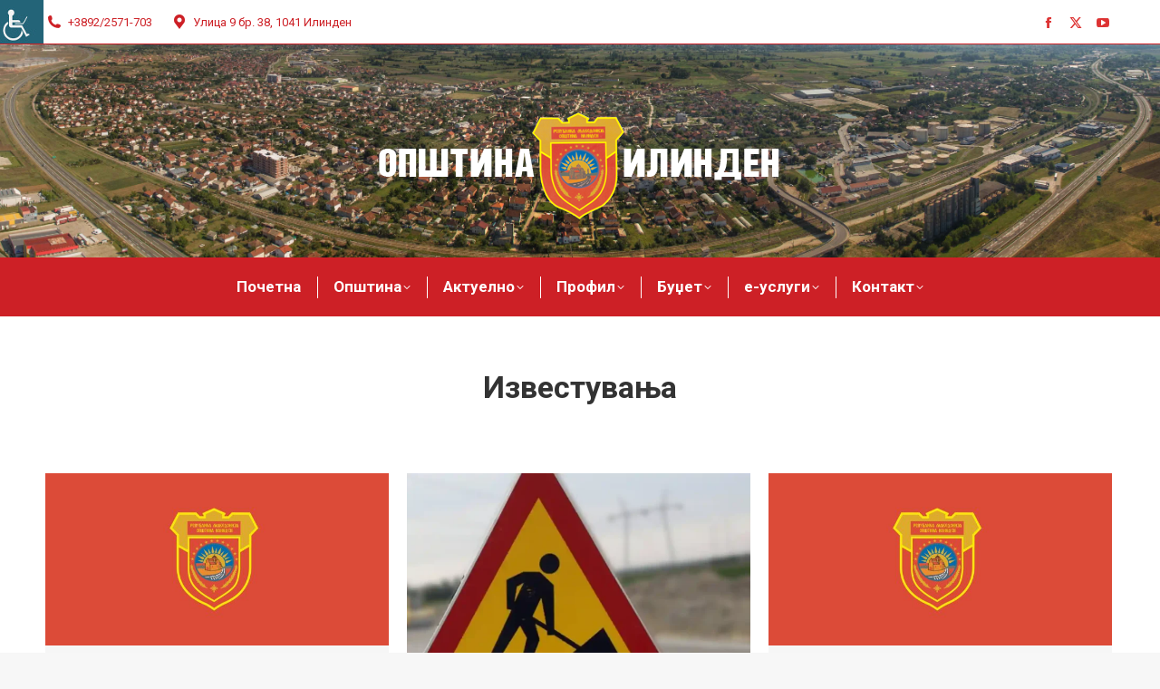

--- FILE ---
content_type: text/html; charset=UTF-8
request_url: https://ilinden.gov.mk/tag/%D0%B8%D0%B7%D0%B2%D0%B5%D1%81%D1%82%D1%83%D0%B2%D0%B0%D1%9A%D0%B0/page/2/
body_size: 17470
content:
<!DOCTYPE html>
<!--[if !(IE 6) | !(IE 7) | !(IE 8)  ]><!--><html
lang=mk-MK class=no-js>
<!--<![endif]--><head><meta
charset="UTF-8"><meta
name="viewport" content="width=device-width, initial-scale=1, maximum-scale=1, user-scalable=0"><link
rel=profile href=https://gmpg.org/xfn/11><meta
name='robots' content='index, follow, max-image-preview:large, max-snippet:-1, max-video-preview:-1'><title>Известувања Archives | Page 2 of 32 | Општина Илинден</title><link
rel=canonical href=https://ilinden.gov.mk/tag/известувања/page/2/ ><link
rel=prev href=https://ilinden.gov.mk/tag/%d0%b8%d0%b7%d0%b2%d0%b5%d1%81%d1%82%d1%83%d0%b2%d0%b0%d1%9a%d0%b0/ ><link
rel=next href=https://ilinden.gov.mk/tag/%d0%b8%d0%b7%d0%b2%d0%b5%d1%81%d1%82%d1%83%d0%b2%d0%b0%d1%9a%d0%b0/page/3/ ><meta
property="og:locale" content="mk_MK"><meta
property="og:type" content="article"><meta
property="og:title" content="Известувања Archives | Page 2 of 32 | Општина Илинден"><meta
property="og:url" content="https://ilinden.gov.mk/tag/известувања/"><meta
property="og:site_name" content="Општина Илинден"><meta
property="og:image" content="https://ilinden.gov.mk/wp-content/uploads/2021/11/Grb_opshtina_ilinden.jpg"><meta
property="og:image:width" content="1920"><meta
property="og:image:height" content="960"><meta
property="og:image:type" content="image/jpeg"><meta
name="twitter:card" content="summary_large_image"><meta
name="twitter:site" content="@ilinden_gov_mk"> <script type=application/ld+json class=yoast-schema-graph>{"@context":"https://schema.org","@graph":[{"@type":"CollectionPage","@id":"https://ilinden.gov.mk/tag/%d0%b8%d0%b7%d0%b2%d0%b5%d1%81%d1%82%d1%83%d0%b2%d0%b0%d1%9a%d0%b0/","url":"https://ilinden.gov.mk/tag/%d0%b8%d0%b7%d0%b2%d0%b5%d1%81%d1%82%d1%83%d0%b2%d0%b0%d1%9a%d0%b0/page/2/","name":"Известувања Archives | Page 2 of 32 | Општина Илинден","isPartOf":{"@id":"https://ilinden.gov.mk/#website"},"primaryImageOfPage":{"@id":"https://ilinden.gov.mk/tag/%d0%b8%d0%b7%d0%b2%d0%b5%d1%81%d1%82%d1%83%d0%b2%d0%b0%d1%9a%d0%b0/page/2/#primaryimage"},"image":{"@id":"https://ilinden.gov.mk/tag/%d0%b8%d0%b7%d0%b2%d0%b5%d1%81%d1%82%d1%83%d0%b2%d0%b0%d1%9a%d0%b0/page/2/#primaryimage"},"thumbnailUrl":"https://ilinden.gov.mk/wp-content/uploads/2022/10/Grb_opshtina_ilinden.jpg","breadcrumb":{"@id":"https://ilinden.gov.mk/tag/%d0%b8%d0%b7%d0%b2%d0%b5%d1%81%d1%82%d1%83%d0%b2%d0%b0%d1%9a%d0%b0/page/2/#breadcrumb"},"inLanguage":"mk-MK"},{"@type":"ImageObject","inLanguage":"mk-MK","@id":"https://ilinden.gov.mk/tag/%d0%b8%d0%b7%d0%b2%d0%b5%d1%81%d1%82%d1%83%d0%b2%d0%b0%d1%9a%d0%b0/page/2/#primaryimage","url":"https://ilinden.gov.mk/wp-content/uploads/2022/10/Grb_opshtina_ilinden.jpg","contentUrl":"https://ilinden.gov.mk/wp-content/uploads/2022/10/Grb_opshtina_ilinden.jpg","width":1920,"height":960},{"@type":"BreadcrumbList","@id":"https://ilinden.gov.mk/tag/%d0%b8%d0%b7%d0%b2%d0%b5%d1%81%d1%82%d1%83%d0%b2%d0%b0%d1%9a%d0%b0/page/2/#breadcrumb","itemListElement":[{"@type":"ListItem","position":1,"name":"Home","item":"https://ilinden.gov.mk/"},{"@type":"ListItem","position":2,"name":"Известувања"}]},{"@type":"WebSite","@id":"https://ilinden.gov.mk/#website","url":"https://ilinden.gov.mk/","name":"Општина Илинден","description":"ilinden.gov.mk","publisher":{"@id":"https://ilinden.gov.mk/#organization"},"potentialAction":[{"@type":"SearchAction","target":{"@type":"EntryPoint","urlTemplate":"https://ilinden.gov.mk/?s={search_term_string}"},"query-input":{"@type":"PropertyValueSpecification","valueRequired":true,"valueName":"search_term_string"}}],"inLanguage":"mk-MK"},{"@type":"Organization","@id":"https://ilinden.gov.mk/#organization","name":"Општина Илинден","url":"https://ilinden.gov.mk/","logo":{"@type":"ImageObject","inLanguage":"mk-MK","@id":"https://ilinden.gov.mk/#/schema/logo/image/","url":"https://ilinden.gov.mk/wp-content/uploads/2021/11/Grb_opshtina_ilinden.jpg","contentUrl":"https://ilinden.gov.mk/wp-content/uploads/2021/11/Grb_opshtina_ilinden.jpg","width":1920,"height":960,"caption":"Општина Илинден"},"image":{"@id":"https://ilinden.gov.mk/#/schema/logo/image/"},"sameAs":["https://www.facebook.com/OpshtinaIlinden/","https://x.com/ilinden_gov_mk","https://www.youtube.com/user/IlindenOpshtina"]}]}</script> <link
rel=dns-prefetch href=//fonts.googleapis.com><link
rel=alternate type=application/rss+xml title="Општина Илинден &raquo; Фид" href=https://ilinden.gov.mk/feed/ ><link
rel=alternate type=application/rss+xml title="Општина Илинден &raquo; фидови за коментари" href=https://ilinden.gov.mk/comments/feed/ ><link
rel=alternate type=application/rss+xml title="Општина Илинден &raquo; Известувања Фид за ознаки" href=https://ilinden.gov.mk/tag/%d0%b8%d0%b7%d0%b2%d0%b5%d1%81%d1%82%d1%83%d0%b2%d0%b0%d1%9a%d0%b0/feed/ ><style id=wp-img-auto-sizes-contain-inline-css>img:is([sizes=auto i],[sizes^="auto," i]){contain-intrinsic-size:3000px 1500px}</style><link
rel=stylesheet href=https://ilinden.gov.mk/wp-content/cache/minify/a5ff7.css media=all><style id=wp-block-library-theme-inline-css>.wp-block-audio :where(figcaption){color:#555;font-size:13px;text-align:center}.is-dark-theme .wp-block-audio :where(figcaption){color:#ffffffa6}.wp-block-audio{margin:0
0 1em}.wp-block-code{border:1px
solid #ccc;border-radius:4px;font-family:Menlo,Consolas,monaco,monospace;padding:.8em 1em}.wp-block-embed :where(figcaption){color:#555;font-size:13px;text-align:center}.is-dark-theme .wp-block-embed :where(figcaption){color:#ffffffa6}.wp-block-embed{margin:0
0 1em}.blocks-gallery-caption{color:#555;font-size:13px;text-align:center}.is-dark-theme .blocks-gallery-caption{color:#ffffffa6}:root :where(.wp-block-image figcaption){color:#555;font-size:13px;text-align:center}.is-dark-theme :root :where(.wp-block-image figcaption){color:#ffffffa6}.wp-block-image{margin:0
0 1em}.wp-block-pullquote{border-bottom:4px solid;border-top:4px solid;color:currentColor;margin-bottom:1.75em}.wp-block-pullquote :where(cite),.wp-block-pullquote :where(footer),.wp-block-pullquote__citation{color:currentColor;font-size:.8125em;font-style:normal;text-transform:uppercase}.wp-block-quote{border-left:.25em solid;margin:0
0 1.75em;padding-left:1em}.wp-block-quote cite,.wp-block-quote
footer{color:currentColor;font-size:.8125em;font-style:normal;position:relative}.wp-block-quote:where(.has-text-align-right){border-left:none;border-right:.25em solid;padding-left:0;padding-right:1em}.wp-block-quote:where(.has-text-align-center){border:none;padding-left:0}.wp-block-quote.is-large,.wp-block-quote.is-style-large,.wp-block-quote:where(.is-style-plain){border:none}.wp-block-search .wp-block-search__label{font-weight:700}.wp-block-search__button{border:1px
solid #ccc;padding:.375em .625em}:where(.wp-block-group.has-background){padding:1.25em 2.375em}.wp-block-separator.has-css-opacity{opacity:.4}.wp-block-separator{border:none;border-bottom:2px solid;margin-left:auto;margin-right:auto}.wp-block-separator.has-alpha-channel-opacity{opacity:1}.wp-block-separator:not(.is-style-wide):not(.is-style-dots){width:100px}.wp-block-separator.has-background:not(.is-style-dots){border-bottom:none;height:1px}.wp-block-separator.has-background:not(.is-style-wide):not(.is-style-dots){height:2px}.wp-block-table{margin:0
0 1em}.wp-block-table td,.wp-block-table
th{word-break:normal}.wp-block-table :where(figcaption){color:#555;font-size:13px;text-align:center}.is-dark-theme .wp-block-table :where(figcaption){color:#ffffffa6}.wp-block-video :where(figcaption){color:#555;font-size:13px;text-align:center}.is-dark-theme .wp-block-video :where(figcaption){color:#ffffffa6}.wp-block-video{margin:0
0 1em}:root :where(.wp-block-template-part.has-background){margin-bottom:0;margin-top:0;padding:1.25em 2.375em}</style><link
rel=stylesheet href=https://ilinden.gov.mk/wp-content/cache/minify/68cea.css media=all><style id=classic-theme-styles-inline-css>/*! This file is auto-generated */
.wp-block-button__link{color:#fff;background-color:#32373c;border-radius:9999px;box-shadow:none;text-decoration:none;padding:calc(.667em + 2px) calc(1.333em + 2px);font-size:1.125em}.wp-block-file__button{background:#32373c;color:#fff;text-decoration:none}</style><style id=global-styles-inline-css>/*<![CDATA[*/:root{--wp--preset--aspect-ratio--square:1;--wp--preset--aspect-ratio--4-3:4/3;--wp--preset--aspect-ratio--3-4:3/4;--wp--preset--aspect-ratio--3-2:3/2;--wp--preset--aspect-ratio--2-3:2/3;--wp--preset--aspect-ratio--16-9:16/9;--wp--preset--aspect-ratio--9-16:9/16;--wp--preset--color--black:#000;--wp--preset--color--cyan-bluish-gray:#abb8c3;--wp--preset--color--white:#FFF;--wp--preset--color--pale-pink:#f78da7;--wp--preset--color--vivid-red:#cf2e2e;--wp--preset--color--luminous-vivid-orange:#ff6900;--wp--preset--color--luminous-vivid-amber:#fcb900;--wp--preset--color--light-green-cyan:#7bdcb5;--wp--preset--color--vivid-green-cyan:#00d084;--wp--preset--color--pale-cyan-blue:#8ed1fc;--wp--preset--color--vivid-cyan-blue:#0693e3;--wp--preset--color--vivid-purple:#9b51e0;--wp--preset--color--accent:#cd2026;--wp--preset--color--dark-gray:#111;--wp--preset--color--light-gray:#767676;--wp--preset--gradient--vivid-cyan-blue-to-vivid-purple:linear-gradient(135deg,rgb(6,147,227) 0%,rgb(155,81,224) 100%);--wp--preset--gradient--light-green-cyan-to-vivid-green-cyan:linear-gradient(135deg,rgb(122,220,180) 0%,rgb(0,208,130) 100%);--wp--preset--gradient--luminous-vivid-amber-to-luminous-vivid-orange:linear-gradient(135deg,rgb(252,185,0) 0%,rgb(255,105,0) 100%);--wp--preset--gradient--luminous-vivid-orange-to-vivid-red:linear-gradient(135deg,rgb(255,105,0) 0%,rgb(207,46,46) 100%);--wp--preset--gradient--very-light-gray-to-cyan-bluish-gray:linear-gradient(135deg,rgb(238,238,238) 0%,rgb(169,184,195) 100%);--wp--preset--gradient--cool-to-warm-spectrum:linear-gradient(135deg,rgb(74,234,220) 0%,rgb(151,120,209) 20%,rgb(207,42,186) 40%,rgb(238,44,130) 60%,rgb(251,105,98) 80%,rgb(254,248,76) 100%);--wp--preset--gradient--blush-light-purple:linear-gradient(135deg,rgb(255,206,236) 0%,rgb(152,150,240) 100%);--wp--preset--gradient--blush-bordeaux:linear-gradient(135deg,rgb(254,205,165) 0%,rgb(254,45,45) 50%,rgb(107,0,62) 100%);--wp--preset--gradient--luminous-dusk:linear-gradient(135deg,rgb(255,203,112) 0%,rgb(199,81,192) 50%,rgb(65,88,208) 100%);--wp--preset--gradient--pale-ocean:linear-gradient(135deg,rgb(255,245,203) 0%,rgb(182,227,212) 50%,rgb(51,167,181) 100%);--wp--preset--gradient--electric-grass:linear-gradient(135deg,rgb(202,248,128) 0%,rgb(113,206,126) 100%);--wp--preset--gradient--midnight:linear-gradient(135deg,rgb(2,3,129) 0%,rgb(40,116,252) 100%);--wp--preset--font-size--small:13px;--wp--preset--font-size--medium:20px;--wp--preset--font-size--large:36px;--wp--preset--font-size--x-large:42px;--wp--preset--spacing--20:0.44rem;--wp--preset--spacing--30:0.67rem;--wp--preset--spacing--40:1rem;--wp--preset--spacing--50:1.5rem;--wp--preset--spacing--60:2.25rem;--wp--preset--spacing--70:3.38rem;--wp--preset--spacing--80:5.06rem;--wp--preset--shadow--natural:6px 6px 9px rgba(0, 0, 0, 0.2);--wp--preset--shadow--deep:12px 12px 50px rgba(0, 0, 0, 0.4);--wp--preset--shadow--sharp:6px 6px 0px rgba(0, 0, 0, 0.2);--wp--preset--shadow--outlined:6px 6px 0px -3px rgb(255, 255, 255), 6px 6px rgb(0, 0, 0);--wp--preset--shadow--crisp:6px 6px 0px rgb(0, 0, 0)}:where(.is-layout-flex){gap:0.5em}:where(.is-layout-grid){gap:0.5em}body .is-layout-flex{display:flex}.is-layout-flex{flex-wrap:wrap;align-items:center}.is-layout-flex>:is(*,div){margin:0}body .is-layout-grid{display:grid}.is-layout-grid>:is(*,div){margin:0}:where(.wp-block-columns.is-layout-flex){gap:2em}:where(.wp-block-columns.is-layout-grid){gap:2em}:where(.wp-block-post-template.is-layout-flex){gap:1.25em}:where(.wp-block-post-template.is-layout-grid){gap:1.25em}.has-black-color{color:var(--wp--preset--color--black) !important}.has-cyan-bluish-gray-color{color:var(--wp--preset--color--cyan-bluish-gray) !important}.has-white-color{color:var(--wp--preset--color--white) !important}.has-pale-pink-color{color:var(--wp--preset--color--pale-pink) !important}.has-vivid-red-color{color:var(--wp--preset--color--vivid-red) !important}.has-luminous-vivid-orange-color{color:var(--wp--preset--color--luminous-vivid-orange) !important}.has-luminous-vivid-amber-color{color:var(--wp--preset--color--luminous-vivid-amber) !important}.has-light-green-cyan-color{color:var(--wp--preset--color--light-green-cyan) !important}.has-vivid-green-cyan-color{color:var(--wp--preset--color--vivid-green-cyan) !important}.has-pale-cyan-blue-color{color:var(--wp--preset--color--pale-cyan-blue) !important}.has-vivid-cyan-blue-color{color:var(--wp--preset--color--vivid-cyan-blue) !important}.has-vivid-purple-color{color:var(--wp--preset--color--vivid-purple) !important}.has-black-background-color{background-color:var(--wp--preset--color--black) !important}.has-cyan-bluish-gray-background-color{background-color:var(--wp--preset--color--cyan-bluish-gray) !important}.has-white-background-color{background-color:var(--wp--preset--color--white) !important}.has-pale-pink-background-color{background-color:var(--wp--preset--color--pale-pink) !important}.has-vivid-red-background-color{background-color:var(--wp--preset--color--vivid-red) !important}.has-luminous-vivid-orange-background-color{background-color:var(--wp--preset--color--luminous-vivid-orange) !important}.has-luminous-vivid-amber-background-color{background-color:var(--wp--preset--color--luminous-vivid-amber) !important}.has-light-green-cyan-background-color{background-color:var(--wp--preset--color--light-green-cyan) !important}.has-vivid-green-cyan-background-color{background-color:var(--wp--preset--color--vivid-green-cyan) !important}.has-pale-cyan-blue-background-color{background-color:var(--wp--preset--color--pale-cyan-blue) !important}.has-vivid-cyan-blue-background-color{background-color:var(--wp--preset--color--vivid-cyan-blue) !important}.has-vivid-purple-background-color{background-color:var(--wp--preset--color--vivid-purple) !important}.has-black-border-color{border-color:var(--wp--preset--color--black) !important}.has-cyan-bluish-gray-border-color{border-color:var(--wp--preset--color--cyan-bluish-gray) !important}.has-white-border-color{border-color:var(--wp--preset--color--white) !important}.has-pale-pink-border-color{border-color:var(--wp--preset--color--pale-pink) !important}.has-vivid-red-border-color{border-color:var(--wp--preset--color--vivid-red) !important}.has-luminous-vivid-orange-border-color{border-color:var(--wp--preset--color--luminous-vivid-orange) !important}.has-luminous-vivid-amber-border-color{border-color:var(--wp--preset--color--luminous-vivid-amber) !important}.has-light-green-cyan-border-color{border-color:var(--wp--preset--color--light-green-cyan) !important}.has-vivid-green-cyan-border-color{border-color:var(--wp--preset--color--vivid-green-cyan) !important}.has-pale-cyan-blue-border-color{border-color:var(--wp--preset--color--pale-cyan-blue) !important}.has-vivid-cyan-blue-border-color{border-color:var(--wp--preset--color--vivid-cyan-blue) !important}.has-vivid-purple-border-color{border-color:var(--wp--preset--color--vivid-purple) !important}.has-vivid-cyan-blue-to-vivid-purple-gradient-background{background:var(--wp--preset--gradient--vivid-cyan-blue-to-vivid-purple) !important}.has-light-green-cyan-to-vivid-green-cyan-gradient-background{background:var(--wp--preset--gradient--light-green-cyan-to-vivid-green-cyan) !important}.has-luminous-vivid-amber-to-luminous-vivid-orange-gradient-background{background:var(--wp--preset--gradient--luminous-vivid-amber-to-luminous-vivid-orange) !important}.has-luminous-vivid-orange-to-vivid-red-gradient-background{background:var(--wp--preset--gradient--luminous-vivid-orange-to-vivid-red) !important}.has-very-light-gray-to-cyan-bluish-gray-gradient-background{background:var(--wp--preset--gradient--very-light-gray-to-cyan-bluish-gray) !important}.has-cool-to-warm-spectrum-gradient-background{background:var(--wp--preset--gradient--cool-to-warm-spectrum) !important}.has-blush-light-purple-gradient-background{background:var(--wp--preset--gradient--blush-light-purple) !important}.has-blush-bordeaux-gradient-background{background:var(--wp--preset--gradient--blush-bordeaux) !important}.has-luminous-dusk-gradient-background{background:var(--wp--preset--gradient--luminous-dusk) !important}.has-pale-ocean-gradient-background{background:var(--wp--preset--gradient--pale-ocean) !important}.has-electric-grass-gradient-background{background:var(--wp--preset--gradient--electric-grass) !important}.has-midnight-gradient-background{background:var(--wp--preset--gradient--midnight) !important}.has-small-font-size{font-size:var(--wp--preset--font-size--small) !important}.has-medium-font-size{font-size:var(--wp--preset--font-size--medium) !important}.has-large-font-size{font-size:var(--wp--preset--font-size--large) !important}.has-x-large-font-size{font-size:var(--wp--preset--font-size--x-large) !important}:where(.wp-block-post-template.is-layout-flex){gap:1.25em}:where(.wp-block-post-template.is-layout-grid){gap:1.25em}:where(.wp-block-term-template.is-layout-flex){gap:1.25em}:where(.wp-block-term-template.is-layout-grid){gap:1.25em}:where(.wp-block-columns.is-layout-flex){gap:2em}:where(.wp-block-columns.is-layout-grid){gap:2em}:root :where(.wp-block-pullquote){font-size:1.5em;line-height:1.6}/*]]>*/</style><link
rel=stylesheet href=https://ilinden.gov.mk/wp-content/cache/minify/35791.css media=all><link
rel=stylesheet id=dt-web-fonts-css href='https://fonts.googleapis.com/css?family=Roboto:400,600,700%7CRoboto+Condensed:400,600,700%7COpen+Sans:400,600,700' media=all><link
rel=stylesheet href=https://ilinden.gov.mk/wp-content/cache/minify/42d14.css media=all><style id=dt-main-inline-css>/*<![CDATA[*/body
#load{display:block;height:100%;overflow:hidden;position:fixed;width:100%;z-index:9901;opacity:1;visibility:visible;transition:all .35s ease-out}.load-wrap{width:100%;height:100%;background-position:center center;background-repeat:no-repeat;text-align:center;display:-ms-flexbox;display:-ms-flex;display:flex;-ms-align-items:center;-ms-flex-align:center;align-items:center;-ms-flex-flow:column wrap;flex-flow:column wrap;-ms-flex-pack:center;-ms-justify-content:center;justify-content:center}.load-wrap>svg{position:absolute;top:50%;left:50%;transform:translate(-50%,-50%)}#load{background:var(--the7-elementor-beautiful-loading-bg,#ffffff);--the7-beautiful-spinner-color2:var(--the7-beautiful-spinner-color,rgba(51,51,51,0.3))}/*]]>*/</style><link
rel=stylesheet href=https://ilinden.gov.mk/wp-content/cache/minify/88224.css media=all> <script src=https://ilinden.gov.mk/wp-content/cache/minify/156b9.js></script> <script id=wpdm-frontjs-js-extra>var wpdm_url = {"home":"https://ilinden.gov.mk/","site":"https://ilinden.gov.mk/","ajax":"https://ilinden.gov.mk/wp-admin/admin-ajax.php"};
var wpdm_js = {"spinner":"\u003Ci class=\"wpdm-icon wpdm-sun wpdm-spin\"\u003E\u003C/i\u003E","client_id":"4dfe9ea587a5ee648a1225d73d7ed0e6"};
var wpdm_strings = {"pass_var":"Password Verified!","pass_var_q":"Please click following button to start download.","start_dl":"Start Download"};
//# sourceURL=wpdm-frontjs-js-extra</script> <script src=https://ilinden.gov.mk/wp-content/cache/minify/2c4b4.js></script> <script id=dt-above-fold-js-extra>var dtLocal = {"themeUrl":"https://ilinden.gov.mk/wp-content/themes/dt-the7","passText":"To view this protected post, enter the password below:","moreButtonText":{"loading":"Loading...","loadMore":"Load more"},"postID":"6364","ajaxurl":"https://ilinden.gov.mk/wp-admin/admin-ajax.php","REST":{"baseUrl":"https://ilinden.gov.mk/wp-json/the7/v1","endpoints":{"sendMail":"/send-mail"}},"contactMessages":{"required":"One or more fields have an error. Please check and try again.","terms":"Please accept the privacy policy.","fillTheCaptchaError":"Please, fill the captcha."},"captchaSiteKey":"","ajaxNonce":"a40c804e04","pageData":{"type":"archive","template":"archive","layout":"masonry"},"themeSettings":{"smoothScroll":"off","lazyLoading":false,"desktopHeader":{"height":300},"ToggleCaptionEnabled":"disabled","ToggleCaption":"Navigation","floatingHeader":{"showAfter":220,"showMenu":false,"height":48,"logo":{"showLogo":true,"html":"\u003Cimg class=\" preload-me\" src=\"https://ilinden.gov.mk/wp-content/uploads/2021/11/Grb-crven-50px.png\" srcset=\"https://ilinden.gov.mk/wp-content/uploads/2021/11/Grb-crven-50px.png 50w, https://ilinden.gov.mk/wp-content/uploads/2021/11/Grb-crven-100px.png 100w\" width=\"50\" height=\"57\"   sizes=\"50px\" alt=\"\u041e\u043f\u0448\u0442\u0438\u043d\u0430 \u0418\u043b\u0438\u043d\u0434\u0435\u043d\" /\u003E","url":"https://ilinden.gov.mk/"}},"topLine":{"floatingTopLine":{"logo":{"showLogo":false,"html":""}}},"mobileHeader":{"firstSwitchPoint":1170,"secondSwitchPoint":778,"firstSwitchPointHeight":65,"secondSwitchPointHeight":60,"mobileToggleCaptionEnabled":"disabled","mobileToggleCaption":"Menu"},"stickyMobileHeaderFirstSwitch":{"logo":{"html":"\u003Cimg class=\" preload-me\" src=\"https://ilinden.gov.mk/wp-content/uploads/2021/11/opshtina-ilinden-logo-wide-450px.png\" srcset=\"https://ilinden.gov.mk/wp-content/uploads/2021/11/opshtina-ilinden-logo-wide-450px.png 450w, https://ilinden.gov.mk/wp-content/uploads/2021/11/opshtina-ilinden-logo-wide-900px.png 900w\" width=\"450\" height=\"120\"   sizes=\"450px\" alt=\"\u041e\u043f\u0448\u0442\u0438\u043d\u0430 \u0418\u043b\u0438\u043d\u0434\u0435\u043d\" /\u003E"}},"stickyMobileHeaderSecondSwitch":{"logo":{"html":"\u003Cimg class=\" preload-me\" src=\"https://ilinden.gov.mk/wp-content/uploads/2021/11/opshtina-ilinden-logo-wide-450px.png\" srcset=\"https://ilinden.gov.mk/wp-content/uploads/2021/11/opshtina-ilinden-logo-wide-450px.png 450w, https://ilinden.gov.mk/wp-content/uploads/2021/11/opshtina-ilinden-logo-wide-900px.png 900w\" width=\"450\" height=\"120\"   sizes=\"450px\" alt=\"\u041e\u043f\u0448\u0442\u0438\u043d\u0430 \u0418\u043b\u0438\u043d\u0434\u0435\u043d\" /\u003E"}},"sidebar":{"switchPoint":992},"boxedWidth":"1340px"},"elementor":{"settings":{"container_width":1140}}};
var dtShare = {"shareButtonText":{"facebook":"Share on Facebook","twitter":"Share on X","pinterest":"Pin it","linkedin":"Share on Linkedin","whatsapp":"Share on Whatsapp"},"overlayOpacity":"85"};
//# sourceURL=dt-above-fold-js-extra</script> <script src=https://ilinden.gov.mk/wp-content/cache/minify/85615.js></script> <link
rel=https://api.w.org/ href=https://ilinden.gov.mk/wp-json/ ><link
rel=alternate title=JSON type=application/json href=https://ilinden.gov.mk/wp-json/wp/v2/tags/7><link
rel=EditURI type=application/rsd+xml title=RSD href=https://ilinden.gov.mk/xmlrpc.php?rsd><meta
name="generator" content="WordPress 6.9"><meta
name="generator" content="Elementor 3.34.1; settings: css_print_method-external, google_font-enabled, font_display-auto"><style>.e-con.e-parent:nth-of-type(n+4):not(.e-lazyloaded):not(.e-no-lazyload),
.e-con.e-parent:nth-of-type(n+4):not(.e-lazyloaded):not(.e-no-lazyload) *{background-image:none !important}@media screen and (max-height: 1024px){.e-con.e-parent:nth-of-type(n+3):not(.e-lazyloaded):not(.e-no-lazyload),
.e-con.e-parent:nth-of-type(n+3):not(.e-lazyloaded):not(.e-no-lazyload) *{background-image:none !important}}@media screen and (max-height: 640px){.e-con.e-parent:nth-of-type(n+2):not(.e-lazyloaded):not(.e-no-lazyload),
.e-con.e-parent:nth-of-type(n+2):not(.e-lazyloaded):not(.e-no-lazyload) *{background-image:none !important}}</style><meta
name="generator" content="Powered by Slider Revolution 6.7.38 - responsive, Mobile-Friendly Slider Plugin for WordPress with comfortable drag and drop interface."> <script id=the7-loader-script>document.addEventListener("DOMContentLoaded", function(event) {
	var load = document.getElementById("load");
	if(!load.classList.contains('loader-removed')){
		var removeLoading = setTimeout(function() {
			load.className += " loader-removed";
		}, 300);
	}
});</script> <link
rel=icon href=https://ilinden.gov.mk/wp-content/uploads/2021/11/Favicon-ilinden-16px.png type=image/png sizes=16x16><link
rel=icon href=https://ilinden.gov.mk/wp-content/uploads/2021/11/Favicon-ilinden-32px.png type=image/png sizes=32x32><script>function setREVStartSize(e){
			//window.requestAnimationFrame(function() {
				window.RSIW = window.RSIW===undefined ? window.innerWidth : window.RSIW;
				window.RSIH = window.RSIH===undefined ? window.innerHeight : window.RSIH;
				try {
					var pw = document.getElementById(e.c).parentNode.offsetWidth,
						newh;
					pw = pw===0 || isNaN(pw) || (e.l=="fullwidth" || e.layout=="fullwidth") ? window.RSIW : pw;
					e.tabw = e.tabw===undefined ? 0 : parseInt(e.tabw);
					e.thumbw = e.thumbw===undefined ? 0 : parseInt(e.thumbw);
					e.tabh = e.tabh===undefined ? 0 : parseInt(e.tabh);
					e.thumbh = e.thumbh===undefined ? 0 : parseInt(e.thumbh);
					e.tabhide = e.tabhide===undefined ? 0 : parseInt(e.tabhide);
					e.thumbhide = e.thumbhide===undefined ? 0 : parseInt(e.thumbhide);
					e.mh = e.mh===undefined || e.mh=="" || e.mh==="auto" ? 0 : parseInt(e.mh,0);
					if(e.layout==="fullscreen" || e.l==="fullscreen")
						newh = Math.max(e.mh,window.RSIH);
					else{
						e.gw = Array.isArray(e.gw) ? e.gw : [e.gw];
						for (var i in e.rl) if (e.gw[i]===undefined || e.gw[i]===0) e.gw[i] = e.gw[i-1];
						e.gh = e.el===undefined || e.el==="" || (Array.isArray(e.el) && e.el.length==0)? e.gh : e.el;
						e.gh = Array.isArray(e.gh) ? e.gh : [e.gh];
						for (var i in e.rl) if (e.gh[i]===undefined || e.gh[i]===0) e.gh[i] = e.gh[i-1];
											
						var nl = new Array(e.rl.length),
							ix = 0,
							sl;
						e.tabw = e.tabhide>=pw ? 0 : e.tabw;
						e.thumbw = e.thumbhide>=pw ? 0 : e.thumbw;
						e.tabh = e.tabhide>=pw ? 0 : e.tabh;
						e.thumbh = e.thumbhide>=pw ? 0 : e.thumbh;
						for (var i in e.rl) nl[i] = e.rl[i]<window.RSIW ? 0 : e.rl[i];
						sl = nl[0];
						for (var i in nl) if (sl>nl[i] && nl[i]>0) { sl = nl[i]; ix=i;}
						var m = pw>(e.gw[ix]+e.tabw+e.thumbw) ? 1 : (pw-(e.tabw+e.thumbw)) / (e.gw[ix]);
						newh =  (e.gh[ix] * m) + (e.tabh + e.thumbh);
					}
					var el = document.getElementById(e.c);
					if (el!==null && el) el.style.height = newh+"px";
					el = document.getElementById(e.c+"_wrapper");
					if (el!==null && el) {
						el.style.height = newh+"px";
						el.style.display = "block";
					}
				} catch(e){
					console.log("Failure at Presize of Slider:" + e)
				}
			//});
		  };</script> <meta
name="generator" content="WordPress Download Manager 3.3.46"><style></style><style>/*<![CDATA[*/:root{--color-primary:#cd2026;--color-primary-rgb:205, 32, 38;--color-primary-hover:#cd2026;--color-primary-active:#cd2026;--clr-sec:#6c757d;--clr-sec-rgb:108, 117, 125;--clr-sec-hover:#6c757d;--clr-sec-active:#6c757d;--color-secondary:#6c757d;--color-secondary-rgb:108, 117, 125;--color-secondary-hover:#6c757d;--color-secondary-active:#6c757d;--color-success:#18ce0f;--color-success-rgb:24, 206, 15;--color-success-hover:#18ce0f;--color-success-active:#18ce0f;--color-info:#2CA8FF;--color-info-rgb:44, 168, 255;--color-info-hover:#2CA8FF;--color-info-active:#2CA8FF;--color-warning:#FFB236;--color-warning-rgb:255, 178, 54;--color-warning-hover:#FFB236;--color-warning-active:#FFB236;--color-danger:#ff5062;--color-danger-rgb:255, 80, 98;--color-danger-hover:#ff5062;--color-danger-active:#ff5062;--color-green:#30b570;--color-blue:#0073ff;--color-purple:#8557D3;--color-red:#ff5062;--color-muted:rgba(69, 89, 122, 0.6);--wpdm-font:"Rubik", -apple-system, BlinkMacSystemFont, "Segoe UI", Roboto, Helvetica, Arial, sans-serif, "Apple Color Emoji", "Segoe UI Emoji", "Segoe UI Symbol"}.wpdm-download-link.btn.btn-primary{border-radius:4px}/*]]>*/</style></head><body
id=the7-body class="archive paged tag tag-7 wp-custom-logo wp-embed-responsive paged-2 tag-paged-2 wp-theme-dt-the7 the7-core-ver-2.7.12 chrome osx wp-accessibility-helper accessibility-contrast_mode_on wah_fstype_rem accessibility-underline-setup accessibility-location-left layout-masonry description-under-image dt-responsive-on left-mobile-menu-close-icon ouside-menu-close-icon mobile-hamburger-close-bg-enable mobile-hamburger-close-bg-hover-enable  fade-medium-mobile-menu-close-icon fade-medium-menu-close-icon srcset-enabled btn-flat custom-btn-color custom-btn-hover-color floating-mobile-menu-icon top-header first-switch-logo-center first-switch-menu-left second-switch-logo-center second-switch-menu-left layzr-loading-on popup-message-style the7-ver-14.0.2.1 dt-fa-compatibility elementor-default elementor-kit-11"><div
id=load class=spinner-loader><div
class=load-wrap><style>/*<![CDATA[*/[class*="the7-spinner-animate-"]{animation:spinner-animation 1s cubic-bezier(1,1,1,1) infinite;x:46.5px;y:40px;width:7px;height:20px;fill:var(--the7-beautiful-spinner-color2);opacity:0.2}.the7-spinner-animate-2{animation-delay:0.083s}.the7-spinner-animate-3{animation-delay:0.166s}.the7-spinner-animate-4{animation-delay:0.25s}.the7-spinner-animate-5{animation-delay:0.33s}.the7-spinner-animate-6{animation-delay:0.416s}.the7-spinner-animate-7{animation-delay:0.5s}.the7-spinner-animate-8{animation-delay:0.58s}.the7-spinner-animate-9{animation-delay:0.666s}.the7-spinner-animate-10{animation-delay:0.75s}.the7-spinner-animate-11{animation-delay:0.83s}.the7-spinner-animate-12{animation-delay:0.916s}@keyframes spinner-animation{from{opacity:1}to{opacity:0}}/*]]>*/</style><svg
width=75px height=75px xmlns=http://www.w3.org/2000/svg viewBox="0 0 100 100" preserveAspectRatio=xMidYMid>
<rect
class=the7-spinner-animate-1 rx=5 ry=5 transform="rotate(0 50 50) translate(0 -30)"></rect>
<rect
class=the7-spinner-animate-2 rx=5 ry=5 transform="rotate(30 50 50) translate(0 -30)"></rect>
<rect
class=the7-spinner-animate-3 rx=5 ry=5 transform="rotate(60 50 50) translate(0 -30)"></rect>
<rect
class=the7-spinner-animate-4 rx=5 ry=5 transform="rotate(90 50 50) translate(0 -30)"></rect>
<rect
class=the7-spinner-animate-5 rx=5 ry=5 transform="rotate(120 50 50) translate(0 -30)"></rect>
<rect
class=the7-spinner-animate-6 rx=5 ry=5 transform="rotate(150 50 50) translate(0 -30)"></rect>
<rect
class=the7-spinner-animate-7 rx=5 ry=5 transform="rotate(180 50 50) translate(0 -30)"></rect>
<rect
class=the7-spinner-animate-8 rx=5 ry=5 transform="rotate(210 50 50) translate(0 -30)"></rect>
<rect
class=the7-spinner-animate-9 rx=5 ry=5 transform="rotate(240 50 50) translate(0 -30)"></rect>
<rect
class=the7-spinner-animate-10 rx=5 ry=5 transform="rotate(270 50 50) translate(0 -30)"></rect>
<rect
class=the7-spinner-animate-11 rx=5 ry=5 transform="rotate(300 50 50) translate(0 -30)"></rect>
<rect
class=the7-spinner-animate-12 rx=5 ry=5 transform="rotate(330 50 50) translate(0 -30)"></rect>
</svg></div></div><div
id=page >
<a
class="skip-link screen-reader-text" href=#content>Skip to content</a><div
class="masthead classic-header center bg-behind-menu logo-center widgets full-height dividers line-decoration shadow-mobile-header-decoration large-mobile-menu-icon dt-parent-menu-clickable show-sub-menu-on-hover" ><div
class="top-bar full-width-line top-bar-line-hide"><div
class=top-bar-bg ></div><div
class="left-widgets mini-widgets"><span
class="mini-contacts phone show-on-desktop in-menu-first-switch in-menu-second-switch"><i
class="fa-fw the7-mw-icon-phone-bold"></i>+3892/2571-703</span><a
href=https://ilinden.gov.mk/kontakt/ class="mini-contacts address show-on-desktop near-logo-first-switch hide-on-second-switch"><i
class="fa-fw the7-mw-icon-address-bold"></i>Улица 9 бр. 38, 1041 Илинден</a></div><div
class="right-widgets mini-widgets"><div
class="soc-ico show-on-desktop in-menu-first-switch in-menu-second-switch disabled-bg disabled-border border-off hover-accent-bg hover-disabled-border  hover-border-off"><a
title="Facebook page opens in new window" href=https://www.facebook.com/OpshtinaIlinden/ target=_blank class=facebook><span
class=soc-font-icon></span><span
class=screen-reader-text>Facebook page opens in new window</span></a><a
title="X page opens in new window" href=https://twitter.com/ilinden_gov_mk target=_blank class=twitter><span
class=soc-font-icon></span><span
class=screen-reader-text>X page opens in new window</span></a><a
title="YouTube page opens in new window" href=https://www.youtube.com/user/IlindenOpshtina target=_blank class=you-tube><span
class=soc-font-icon></span><span
class=screen-reader-text>YouTube page opens in new window</span></a></div></div></div><header
class=header-bar role=banner><div
class=branding><div
id=site-title class=assistive-text>Општина Илинден</div><div
id=site-description class=assistive-text>ilinden.gov.mk</div>
<a
class href=https://ilinden.gov.mk/ ><img
fetchpriority=high class=" preload-me" src=https://ilinden.gov.mk/wp-content/uploads/2021/11/opshtina-ilinden-logo-wide-450px.png srcset="https://ilinden.gov.mk/wp-content/uploads/2021/11/opshtina-ilinden-logo-wide-450px.png 450w, https://ilinden.gov.mk/wp-content/uploads/2021/11/opshtina-ilinden-logo-wide-900px.png 900w" width=450 height=120   sizes=450px alt="Општина Илинден"></a><div
class=mini-widgets></div><div
class=mini-widgets></div></div><nav
class=navigation><ul
id=primary-menu class="main-nav underline-decoration upwards-line level-arrows-on"><li
class="menu-item menu-item-type-custom menu-item-object-custom menu-item-home menu-item-69 first depth-0"><a
href=https://ilinden.gov.mk/ data-level=1><span
class=menu-item-text><span
class=menu-text>Почетна</span></span></a></li> <li
class="menu-item menu-item-type-custom menu-item-object-custom menu-item-has-children menu-item-67 has-children depth-0"><a
href=# data-level=1 aria-haspopup=true aria-expanded=false><span
class=menu-item-text><span
class=menu-text>Општина</span></span></a><ul
class="sub-nav hover-style-bg level-arrows-on" role=group><li
class="menu-item menu-item-type-post_type menu-item-object-page menu-item-has-children menu-item-65 first has-children depth-1"><a
href=https://ilinden.gov.mk/gradonachalnik/ data-level=2 aria-haspopup=true aria-expanded=false><span
class=menu-item-text><span
class=menu-text>Градоначалник</span></span></a><ul
class="sub-nav hover-style-bg level-arrows-on" role=group><li
class="menu-item menu-item-type-post_type menu-item-object-page menu-item-333 first depth-2"><a
href=https://ilinden.gov.mk/nadlezhnosti-na-gradonachalnikot/ data-level=3><span
class=menu-item-text><span
class=menu-text>Надлежности на градоначалникот</span></span></a></li> <li
class="menu-item menu-item-type-post_type menu-item-object-page menu-item-229 depth-2"><a
href=https://ilinden.gov.mk/prashaj-go-gradonachalnikot/ data-level=3><span
class=menu-item-text><span
class=menu-text>Прашај го Градоначалникот</span></span></a></li></ul></li> <li
class="menu-item menu-item-type-post_type menu-item-object-page menu-item-has-children menu-item-66 has-children depth-1"><a
href=https://ilinden.gov.mk/sovet/ data-level=2 aria-haspopup=true aria-expanded=false><span
class=menu-item-text><span
class=menu-text>Совет</span></span></a><ul
class="sub-nav hover-style-bg level-arrows-on" role=group><li
class="menu-item menu-item-type-post_type menu-item-object-page menu-item-329 first depth-2"><a
href=https://ilinden.gov.mk/nadlezhnosti-na-sovetot/ data-level=3><span
class=menu-item-text><span
class=menu-text>Надлежности на советот</span></span></a></li> <li
class="menu-item menu-item-type-post_type menu-item-object-page menu-item-668 depth-2"><a
href=https://ilinden.gov.mk/dnevni-redovi-na-sovetot/ data-level=3><span
class=menu-item-text><span
class=menu-text>Дневни редови за седниците</span></span></a></li> <li
class="menu-item menu-item-type-post_type menu-item-object-wpdmpro menu-item-768 depth-2"><a
href=https://ilinden.gov.mk/download/delovnik-za-rabota-na-sovet/ data-level=3><span
class=menu-item-text><span
class=menu-text>Деловник за работа на совет</span></span></a></li></ul></li> <li
class="menu-item menu-item-type-custom menu-item-object-custom menu-item-has-children menu-item-725 has-children depth-1"><a
href=# data-level=2 aria-haspopup=true aria-expanded=false><span
class=menu-item-text><span
class=menu-text>Администрација</span></span></a><ul
class="sub-nav hover-style-bg level-arrows-on" role=group><li
class="menu-item menu-item-type-post_type menu-item-object-page menu-item-655 first depth-2"><a
href=https://ilinden.gov.mk/organizaciska-struktura-na-opshtinata/ data-level=3><span
class=menu-item-text><span
class=menu-text>Организациска структура</span></span></a></li> <li
class="menu-item menu-item-type-post_type menu-item-object-wpdmpro menu-item-727 depth-2"><a
href=https://ilinden.gov.mk/download/pravilnik-za-sistematizacija-na-rabotnite-mesta/ data-level=3><span
class=menu-item-text><span
class=menu-text>Систематизација</span></span></a></li> <li
class="menu-item menu-item-type-post_type menu-item-object-page menu-item-753 depth-2"><a
href=https://ilinden.gov.mk/kontakti-na-vraboteni-vo-opshtina-ilinden/ data-level=3><span
class=menu-item-text><span
class=menu-text>Контакти на вработени</span></span></a></li></ul></li> <li
class="menu-item menu-item-type-post_type menu-item-object-page menu-item-has-children menu-item-325 has-children depth-1"><a
href=https://ilinden.gov.mk/nadlezhnosti-na-opshtinata/ data-level=2 aria-haspopup=true aria-expanded=false><span
class=menu-item-text><span
class=menu-text>Надлежности на општината</span></span></a><ul
class="sub-nav hover-style-bg level-arrows-on" role=group><li
class="menu-item menu-item-type-post_type menu-item-object-wpdmpro menu-item-822 first depth-2"><a
href=https://ilinden.gov.mk/download/lista-na-zakoni/ data-level=3><span
class=menu-item-text><span
class=menu-text>Листа на закони</span></span></a></li></ul></li> <li
class="menu-item menu-item-type-custom menu-item-object-custom menu-item-334 depth-1"><a
href=https://ilinden.gov.mk/download/statut-na-opshtina-ilinden/ data-level=2><span
class=menu-item-text><span
class=menu-text>Статут на општина Илинден</span></span></a></li> <li
class="menu-item menu-item-type-post_type menu-item-object-page menu-item-585 depth-1"><a
href=https://ilinden.gov.mk/sertifikati/ data-level=2><span
class=menu-item-text><span
class=menu-text>Сертификати</span></span></a></li> <li
class="menu-item menu-item-type-post_type menu-item-object-page menu-item-581 depth-1"><a
href=https://ilinden.gov.mk/politika-za-kvalitet-na-opshtina-ilinden/ data-level=2><span
class=menu-item-text><span
class=menu-text>Политика за квалитет</span></span></a></li> <li
class="menu-item menu-item-type-post_type menu-item-object-wpdmpro menu-item-1065 depth-1"><a
href=https://ilinden.gov.mk/download/politika-na-integritet/ data-level=2><span
class=menu-item-text><span
class=menu-text>Политика на интегритет</span></span></a></li> <li
class="menu-item menu-item-type-post_type menu-item-object-page menu-item-has-children menu-item-761 has-children depth-1"><a
href=https://ilinden.gov.mk/informacii-od-javen-karakter/ data-level=2 aria-haspopup=true aria-expanded=false><span
class=menu-item-text><span
class=menu-text>Информации од јавен карактер</span></span></a><ul
class="sub-nav hover-style-bg level-arrows-on" role=group><li
class="menu-item menu-item-type-post_type menu-item-object-page menu-item-5254 first depth-2"><a
href=https://ilinden.gov.mk/sloboden-pristap-do-informacii/ data-level=3><span
class=menu-item-text><span
class=menu-text>Слободен пристап до информации</span></span></a></li></ul></li> <li
class="menu-item menu-item-type-post_type menu-item-object-page menu-item-828 depth-1"><a
href=https://ilinden.gov.mk/strategii-na-opshtina-ilinden/ data-level=2><span
class=menu-item-text><span
class=menu-text>Стратешки планови</span></span></a></li> <li
class="menu-item menu-item-type-custom menu-item-object-custom menu-item-2603 depth-1"><a
href=https://ilinden.gov.mk/godishni-izveshtai/ data-level=2><span
class=menu-item-text><span
class=menu-text>Годишни извештаи</span></span></a></li> <li
class="menu-item menu-item-type-post_type menu-item-object-page menu-item-5870 depth-1"><a
href=https://ilinden.gov.mk/simboli-na-opshtina-ilinden/ data-level=2><span
class=menu-item-text><span
class=menu-text>Симболи на општината</span></span></a></li></ul></li> <li
class="menu-item menu-item-type-taxonomy menu-item-object-category menu-item-has-children menu-item-68 has-children depth-0"><a
href=https://ilinden.gov.mk/category/aktuelno/ data-level=1 aria-haspopup=true aria-expanded=false><span
class=menu-item-text><span
class=menu-text>Актуелно</span></span></a><ul
class="sub-nav hover-style-bg level-arrows-on" role=group><li
class="menu-item menu-item-type-taxonomy menu-item-object-category menu-item-170 first depth-1"><a
href=https://ilinden.gov.mk/category/%d0%b8%d0%b7%d0%b2%d0%b5%d1%81%d1%82%d1%83%d0%b2%d0%b0%d1%9a%d0%b5/ data-level=2><span
class=menu-item-text><span
class=menu-text>Известувањa</span></span></a></li> <li
class="menu-item menu-item-type-post_type menu-item-object-page menu-item-759 depth-1"><a
href=https://ilinden.gov.mk/informacii-od-javen-karakter/ data-level=2><span
class=menu-item-text><span
class=menu-text>Информации од јавен карактер</span></span></a></li> <li
class="menu-item menu-item-type-post_type menu-item-object-page menu-item-5252 depth-1"><a
href=https://ilinden.gov.mk/sloboden-pristap-do-informacii/ data-level=2><span
class=menu-item-text><span
class=menu-text>Слободен пристап до информации</span></span></a></li></ul></li> <li
class="menu-item menu-item-type-custom menu-item-object-custom menu-item-has-children menu-item-92 has-children depth-0"><a
href=https://ilinden.gov.mk/project/profil/ data-level=1 aria-haspopup=true aria-expanded=false><span
class=menu-item-text><span
class=menu-text>Профил</span></span></a><ul
class="sub-nav hover-style-bg level-arrows-on" role=group><li
class="menu-item menu-item-type-post_type menu-item-object-page menu-item-826 first depth-1"><a
href=https://ilinden.gov.mk/lokalen-ekonomski-razvoj-ler/ data-level=2><span
class=menu-item-text><span
class=menu-text>Локален Економски Развој</span></span></a></li> <li
class="menu-item menu-item-type-post_type menu-item-object-page menu-item-188 depth-1"><a
href=https://ilinden.gov.mk/obrazovanie/ data-level=2><span
class=menu-item-text><span
class=menu-text>Образование</span></span></a></li> <li
class="menu-item menu-item-type-custom menu-item-object-custom menu-item-has-children menu-item-868 has-children depth-1"><a
href=https://ilinden.gov.mk/komunalni-dejnosti/ data-level=2 aria-haspopup=true aria-expanded=false><span
class=menu-item-text><span
class=menu-text>Комунални дејности</span></span></a><ul
class="sub-nav hover-style-bg level-arrows-on" role=group><li
class="menu-item menu-item-type-post_type menu-item-object-page menu-item-870 first depth-2"><a
href=https://ilinden.gov.mk/jkp-ilinden/ data-level=3><span
class=menu-item-text><span
class=menu-text>ЈКП Илинден</span></span></a></li> <li
class="menu-item menu-item-type-post_type menu-item-object-page menu-item-869 depth-2"><a
href=https://ilinden.gov.mk/jkp-vodovod-ilinden/ data-level=3><span
class=menu-item-text><span
class=menu-text>ЈКП Водовод</span></span></a></li></ul></li> <li
class="menu-item menu-item-type-post_type menu-item-object-page menu-item-892 depth-1"><a
href=https://ilinden.gov.mk/zashtita-na-zhivotna-sredina/ data-level=2><span
class=menu-item-text><span
class=menu-text>Животна средина</span></span></a></li> <li
class="menu-item menu-item-type-post_type menu-item-object-page menu-item-894 depth-1"><a
href=https://ilinden.gov.mk/sport-i-rekreacija/ data-level=2><span
class=menu-item-text><span
class=menu-text>Спорт и рекреација</span></span></a></li> <li
class="menu-item menu-item-type-post_type menu-item-object-page menu-item-893 depth-1"><a
href=https://ilinden.gov.mk/kultura/ data-level=2><span
class=menu-item-text><span
class=menu-text>Култура</span></span></a></li> <li
class="menu-item menu-item-type-post_type menu-item-object-page menu-item-5461 depth-1"><a
href=https://ilinden.gov.mk/zashtita-i-spasuvanje/ data-level=2><span
class=menu-item-text><span
class=menu-text>Заштита и спасување</span></span></a></li></ul></li> <li
class="menu-item menu-item-type-post_type menu-item-object-page menu-item-has-children menu-item-201 has-children depth-0"><a
href=https://ilinden.gov.mk/budzet-na-opshtina-ilinden/ data-level=1 aria-haspopup=true aria-expanded=false><span
class=menu-item-text><span
class=menu-text>Буџет</span></span></a><ul
class="sub-nav hover-style-bg level-arrows-on" role=group><li
class="menu-item menu-item-type-post_type menu-item-object-page menu-item-936 first depth-1"><a
href=https://ilinden.gov.mk/gragjanski-budzet/ data-level=2><span
class=menu-item-text><span
class=menu-text>Граѓански буџет</span></span></a></li></ul></li> <li
class="menu-item menu-item-type-post_type menu-item-object-page menu-item-has-children menu-item-240 has-children depth-0"><a
href=https://ilinden.gov.mk/e-uslugi/ data-level=1 aria-haspopup=true aria-expanded=false><span
class=menu-item-text><span
class=menu-text>е-услуги</span></span></a><ul
class="sub-nav hover-style-bg level-arrows-on" role=group><li
class="menu-item menu-item-type-post_type menu-item-object-page menu-item-215 first depth-1"><a
href=https://ilinden.gov.mk/prijavi-problem/ data-level=2><span
class=menu-item-text><span
class=menu-text>Пријави проблем</span></span></a></li> <li
class="menu-item menu-item-type-post_type menu-item-object-page menu-item-1151 depth-1"><a
href=https://ilinden.gov.mk/javni-nabavki/ data-level=2><span
class=menu-item-text><span
class=menu-text>Јавни набавки</span></span></a></li> <li
class="menu-item menu-item-type-post_type menu-item-object-page menu-item-830 depth-1"><a
href=https://ilinden.gov.mk/odobrenie-za-gradba/ data-level=2><span
class=menu-item-text><span
class=menu-text>Одобрение за градба</span></span></a></li> <li
class="menu-item menu-item-type-post_type menu-item-object-page menu-item-355 depth-1"><a
href=https://ilinden.gov.mk/danoci-i-taksi/ data-level=2><span
class=menu-item-text><span
class=menu-text>Даноци и такси</span></span></a></li> <li
class="menu-item menu-item-type-post_type menu-item-object-page menu-item-318 depth-1"><a
href=https://ilinden.gov.mk/inspekciski-nadzor-inspektorat/ data-level=2><span
class=menu-item-text><span
class=menu-text>Инспекциски надзор</span></span></a></li> <li
class="menu-item menu-item-type-post_type menu-item-object-page menu-item-385 depth-1"><a
href=https://ilinden.gov.mk/urbanistichki-planovi/ data-level=2><span
class=menu-item-text><span
class=menu-text>Урбанистички планови</span></span></a></li> <li
class="menu-item menu-item-type-post_type menu-item-object-page menu-item-5802 depth-1"><a
href=https://ilinden.gov.mk/urbanisticki-planovi-objavi/ data-level=2><span
class=menu-item-text><span
class=menu-text>Урбанистички планови – Објави</span></span></a></li> <li
class="menu-item menu-item-type-post_type menu-item-object-page menu-item-474 depth-1"><a
href=https://ilinden.gov.mk/objaveni-dokumenti/ data-level=2><span
class=menu-item-text><span
class=menu-text>Објавени Документи</span></span></a></li> <li
class="menu-item menu-item-type-post_type menu-item-object-page menu-item-2457 depth-1"><a
href=https://ilinden.gov.mk/programi/ data-level=2><span
class=menu-item-text><span
class=menu-text>Програми</span></span></a></li> <li
class="menu-item menu-item-type-post_type menu-item-object-page menu-item-280 depth-1"><a
href=https://ilinden.gov.mk/formulari/ data-level=2><span
class=menu-item-text><span
class=menu-text>Формулари</span></span></a></li></ul></li> <li
class="menu-item menu-item-type-post_type menu-item-object-page menu-item-has-children menu-item-101 last has-children depth-0"><a
href=https://ilinden.gov.mk/kontakt/ data-level=1 aria-haspopup=true aria-expanded=false><span
class=menu-item-text><span
class=menu-text>Контакт</span></span></a><ul
class="sub-nav hover-style-bg level-arrows-on" role=group><li
class="menu-item menu-item-type-post_type menu-item-object-page menu-item-104 first depth-1"><a
href=https://ilinden.gov.mk/lokali/ data-level=2><span
class=menu-item-text><span
class=menu-text>Локали</span></span></a></li> <li
class="menu-item menu-item-type-post_type menu-item-object-page menu-item-754 depth-1"><a
href=https://ilinden.gov.mk/kontakti-na-vraboteni-vo-opshtina-ilinden/ data-level=2><span
class=menu-item-text><span
class=menu-text>Контакти на вработени</span></span></a></li> <li
class="menu-item menu-item-type-post_type menu-item-object-page menu-item-596 depth-1"><a
href=https://ilinden.gov.mk/korisni-kontakti-vo-opshtina-ilinden/ data-level=2><span
class=menu-item-text><span
class=menu-text>Корисни контакти</span></span></a></li> <li
class="menu-item menu-item-type-post_type menu-item-object-page menu-item-216 depth-1"><a
href=https://ilinden.gov.mk/prijavi-problem/ data-level=2><span
class=menu-item-text><span
class=menu-text>Пријави проблем</span></span></a></li> <li
class="menu-item menu-item-type-post_type menu-item-object-page menu-item-has-children menu-item-676 has-children depth-1"><a
href=https://ilinden.gov.mk/sloboden-pristap-do-informacii/ data-level=2 aria-haspopup=true aria-expanded=false><span
class=menu-item-text><span
class=menu-text>Слободен пристап до информации</span></span></a><ul
class="sub-nav hover-style-bg level-arrows-on" role=group><li
class="menu-item menu-item-type-post_type menu-item-object-page menu-item-760 first depth-2"><a
href=https://ilinden.gov.mk/informacii-od-javen-karakter/ data-level=3><span
class=menu-item-text><span
class=menu-text>Информации од јавен карактер</span></span></a></li></ul></li> <li
class="menu-item menu-item-type-post_type menu-item-object-page menu-item-5460 depth-1"><a
href=https://ilinden.gov.mk/zashtita-i-spasuvanje/ data-level=2><span
class=menu-item-text><span
class=menu-text>Заштита и спасување</span></span></a></li></ul></li></ul></nav></header></div><div
role=navigation aria-label="Main Menu" class="dt-mobile-header mobile-menu-show-divider"><div
class=dt-close-mobile-menu-icon aria-label=Close role=button tabindex=0><div
class=close-line-wrap><span
class=close-line></span><span
class=close-line></span><span
class=close-line></span></div></div><ul
id=mobile-menu class=mobile-main-nav>
<li
class="menu-item menu-item-type-custom menu-item-object-custom menu-item-home menu-item-69 first depth-0"><a
href=https://ilinden.gov.mk/ data-level=1><span
class=menu-item-text><span
class=menu-text>Почетна</span></span></a></li> <li
class="menu-item menu-item-type-custom menu-item-object-custom menu-item-has-children menu-item-67 has-children depth-0"><a
href=# data-level=1 aria-haspopup=true aria-expanded=false><span
class=menu-item-text><span
class=menu-text>Општина</span></span></a><ul
class="sub-nav hover-style-bg level-arrows-on" role=group><li
class="menu-item menu-item-type-post_type menu-item-object-page menu-item-has-children menu-item-65 first has-children depth-1"><a
href=https://ilinden.gov.mk/gradonachalnik/ data-level=2 aria-haspopup=true aria-expanded=false><span
class=menu-item-text><span
class=menu-text>Градоначалник</span></span></a><ul
class="sub-nav hover-style-bg level-arrows-on" role=group><li
class="menu-item menu-item-type-post_type menu-item-object-page menu-item-333 first depth-2"><a
href=https://ilinden.gov.mk/nadlezhnosti-na-gradonachalnikot/ data-level=3><span
class=menu-item-text><span
class=menu-text>Надлежности на градоначалникот</span></span></a></li> <li
class="menu-item menu-item-type-post_type menu-item-object-page menu-item-229 depth-2"><a
href=https://ilinden.gov.mk/prashaj-go-gradonachalnikot/ data-level=3><span
class=menu-item-text><span
class=menu-text>Прашај го Градоначалникот</span></span></a></li></ul></li> <li
class="menu-item menu-item-type-post_type menu-item-object-page menu-item-has-children menu-item-66 has-children depth-1"><a
href=https://ilinden.gov.mk/sovet/ data-level=2 aria-haspopup=true aria-expanded=false><span
class=menu-item-text><span
class=menu-text>Совет</span></span></a><ul
class="sub-nav hover-style-bg level-arrows-on" role=group><li
class="menu-item menu-item-type-post_type menu-item-object-page menu-item-329 first depth-2"><a
href=https://ilinden.gov.mk/nadlezhnosti-na-sovetot/ data-level=3><span
class=menu-item-text><span
class=menu-text>Надлежности на советот</span></span></a></li> <li
class="menu-item menu-item-type-post_type menu-item-object-page menu-item-668 depth-2"><a
href=https://ilinden.gov.mk/dnevni-redovi-na-sovetot/ data-level=3><span
class=menu-item-text><span
class=menu-text>Дневни редови за седниците</span></span></a></li> <li
class="menu-item menu-item-type-post_type menu-item-object-wpdmpro menu-item-768 depth-2"><a
href=https://ilinden.gov.mk/download/delovnik-za-rabota-na-sovet/ data-level=3><span
class=menu-item-text><span
class=menu-text>Деловник за работа на совет</span></span></a></li></ul></li> <li
class="menu-item menu-item-type-custom menu-item-object-custom menu-item-has-children menu-item-725 has-children depth-1"><a
href=# data-level=2 aria-haspopup=true aria-expanded=false><span
class=menu-item-text><span
class=menu-text>Администрација</span></span></a><ul
class="sub-nav hover-style-bg level-arrows-on" role=group><li
class="menu-item menu-item-type-post_type menu-item-object-page menu-item-655 first depth-2"><a
href=https://ilinden.gov.mk/organizaciska-struktura-na-opshtinata/ data-level=3><span
class=menu-item-text><span
class=menu-text>Организациска структура</span></span></a></li> <li
class="menu-item menu-item-type-post_type menu-item-object-wpdmpro menu-item-727 depth-2"><a
href=https://ilinden.gov.mk/download/pravilnik-za-sistematizacija-na-rabotnite-mesta/ data-level=3><span
class=menu-item-text><span
class=menu-text>Систематизација</span></span></a></li> <li
class="menu-item menu-item-type-post_type menu-item-object-page menu-item-753 depth-2"><a
href=https://ilinden.gov.mk/kontakti-na-vraboteni-vo-opshtina-ilinden/ data-level=3><span
class=menu-item-text><span
class=menu-text>Контакти на вработени</span></span></a></li></ul></li> <li
class="menu-item menu-item-type-post_type menu-item-object-page menu-item-has-children menu-item-325 has-children depth-1"><a
href=https://ilinden.gov.mk/nadlezhnosti-na-opshtinata/ data-level=2 aria-haspopup=true aria-expanded=false><span
class=menu-item-text><span
class=menu-text>Надлежности на општината</span></span></a><ul
class="sub-nav hover-style-bg level-arrows-on" role=group><li
class="menu-item menu-item-type-post_type menu-item-object-wpdmpro menu-item-822 first depth-2"><a
href=https://ilinden.gov.mk/download/lista-na-zakoni/ data-level=3><span
class=menu-item-text><span
class=menu-text>Листа на закони</span></span></a></li></ul></li> <li
class="menu-item menu-item-type-custom menu-item-object-custom menu-item-334 depth-1"><a
href=https://ilinden.gov.mk/download/statut-na-opshtina-ilinden/ data-level=2><span
class=menu-item-text><span
class=menu-text>Статут на општина Илинден</span></span></a></li> <li
class="menu-item menu-item-type-post_type menu-item-object-page menu-item-585 depth-1"><a
href=https://ilinden.gov.mk/sertifikati/ data-level=2><span
class=menu-item-text><span
class=menu-text>Сертификати</span></span></a></li> <li
class="menu-item menu-item-type-post_type menu-item-object-page menu-item-581 depth-1"><a
href=https://ilinden.gov.mk/politika-za-kvalitet-na-opshtina-ilinden/ data-level=2><span
class=menu-item-text><span
class=menu-text>Политика за квалитет</span></span></a></li> <li
class="menu-item menu-item-type-post_type menu-item-object-wpdmpro menu-item-1065 depth-1"><a
href=https://ilinden.gov.mk/download/politika-na-integritet/ data-level=2><span
class=menu-item-text><span
class=menu-text>Политика на интегритет</span></span></a></li> <li
class="menu-item menu-item-type-post_type menu-item-object-page menu-item-has-children menu-item-761 has-children depth-1"><a
href=https://ilinden.gov.mk/informacii-od-javen-karakter/ data-level=2 aria-haspopup=true aria-expanded=false><span
class=menu-item-text><span
class=menu-text>Информации од јавен карактер</span></span></a><ul
class="sub-nav hover-style-bg level-arrows-on" role=group><li
class="menu-item menu-item-type-post_type menu-item-object-page menu-item-5254 first depth-2"><a
href=https://ilinden.gov.mk/sloboden-pristap-do-informacii/ data-level=3><span
class=menu-item-text><span
class=menu-text>Слободен пристап до информации</span></span></a></li></ul></li> <li
class="menu-item menu-item-type-post_type menu-item-object-page menu-item-828 depth-1"><a
href=https://ilinden.gov.mk/strategii-na-opshtina-ilinden/ data-level=2><span
class=menu-item-text><span
class=menu-text>Стратешки планови</span></span></a></li> <li
class="menu-item menu-item-type-custom menu-item-object-custom menu-item-2603 depth-1"><a
href=https://ilinden.gov.mk/godishni-izveshtai/ data-level=2><span
class=menu-item-text><span
class=menu-text>Годишни извештаи</span></span></a></li> <li
class="menu-item menu-item-type-post_type menu-item-object-page menu-item-5870 depth-1"><a
href=https://ilinden.gov.mk/simboli-na-opshtina-ilinden/ data-level=2><span
class=menu-item-text><span
class=menu-text>Симболи на општината</span></span></a></li></ul></li> <li
class="menu-item menu-item-type-taxonomy menu-item-object-category menu-item-has-children menu-item-68 has-children depth-0"><a
href=https://ilinden.gov.mk/category/aktuelno/ data-level=1 aria-haspopup=true aria-expanded=false><span
class=menu-item-text><span
class=menu-text>Актуелно</span></span></a><ul
class="sub-nav hover-style-bg level-arrows-on" role=group><li
class="menu-item menu-item-type-taxonomy menu-item-object-category menu-item-170 first depth-1"><a
href=https://ilinden.gov.mk/category/%d0%b8%d0%b7%d0%b2%d0%b5%d1%81%d1%82%d1%83%d0%b2%d0%b0%d1%9a%d0%b5/ data-level=2><span
class=menu-item-text><span
class=menu-text>Известувањa</span></span></a></li> <li
class="menu-item menu-item-type-post_type menu-item-object-page menu-item-759 depth-1"><a
href=https://ilinden.gov.mk/informacii-od-javen-karakter/ data-level=2><span
class=menu-item-text><span
class=menu-text>Информации од јавен карактер</span></span></a></li> <li
class="menu-item menu-item-type-post_type menu-item-object-page menu-item-5252 depth-1"><a
href=https://ilinden.gov.mk/sloboden-pristap-do-informacii/ data-level=2><span
class=menu-item-text><span
class=menu-text>Слободен пристап до информации</span></span></a></li></ul></li> <li
class="menu-item menu-item-type-custom menu-item-object-custom menu-item-has-children menu-item-92 has-children depth-0"><a
href=https://ilinden.gov.mk/project/profil/ data-level=1 aria-haspopup=true aria-expanded=false><span
class=menu-item-text><span
class=menu-text>Профил</span></span></a><ul
class="sub-nav hover-style-bg level-arrows-on" role=group><li
class="menu-item menu-item-type-post_type menu-item-object-page menu-item-826 first depth-1"><a
href=https://ilinden.gov.mk/lokalen-ekonomski-razvoj-ler/ data-level=2><span
class=menu-item-text><span
class=menu-text>Локален Економски Развој</span></span></a></li> <li
class="menu-item menu-item-type-post_type menu-item-object-page menu-item-188 depth-1"><a
href=https://ilinden.gov.mk/obrazovanie/ data-level=2><span
class=menu-item-text><span
class=menu-text>Образование</span></span></a></li> <li
class="menu-item menu-item-type-custom menu-item-object-custom menu-item-has-children menu-item-868 has-children depth-1"><a
href=https://ilinden.gov.mk/komunalni-dejnosti/ data-level=2 aria-haspopup=true aria-expanded=false><span
class=menu-item-text><span
class=menu-text>Комунални дејности</span></span></a><ul
class="sub-nav hover-style-bg level-arrows-on" role=group><li
class="menu-item menu-item-type-post_type menu-item-object-page menu-item-870 first depth-2"><a
href=https://ilinden.gov.mk/jkp-ilinden/ data-level=3><span
class=menu-item-text><span
class=menu-text>ЈКП Илинден</span></span></a></li> <li
class="menu-item menu-item-type-post_type menu-item-object-page menu-item-869 depth-2"><a
href=https://ilinden.gov.mk/jkp-vodovod-ilinden/ data-level=3><span
class=menu-item-text><span
class=menu-text>ЈКП Водовод</span></span></a></li></ul></li> <li
class="menu-item menu-item-type-post_type menu-item-object-page menu-item-892 depth-1"><a
href=https://ilinden.gov.mk/zashtita-na-zhivotna-sredina/ data-level=2><span
class=menu-item-text><span
class=menu-text>Животна средина</span></span></a></li> <li
class="menu-item menu-item-type-post_type menu-item-object-page menu-item-894 depth-1"><a
href=https://ilinden.gov.mk/sport-i-rekreacija/ data-level=2><span
class=menu-item-text><span
class=menu-text>Спорт и рекреација</span></span></a></li> <li
class="menu-item menu-item-type-post_type menu-item-object-page menu-item-893 depth-1"><a
href=https://ilinden.gov.mk/kultura/ data-level=2><span
class=menu-item-text><span
class=menu-text>Култура</span></span></a></li> <li
class="menu-item menu-item-type-post_type menu-item-object-page menu-item-5461 depth-1"><a
href=https://ilinden.gov.mk/zashtita-i-spasuvanje/ data-level=2><span
class=menu-item-text><span
class=menu-text>Заштита и спасување</span></span></a></li></ul></li> <li
class="menu-item menu-item-type-post_type menu-item-object-page menu-item-has-children menu-item-201 has-children depth-0"><a
href=https://ilinden.gov.mk/budzet-na-opshtina-ilinden/ data-level=1 aria-haspopup=true aria-expanded=false><span
class=menu-item-text><span
class=menu-text>Буџет</span></span></a><ul
class="sub-nav hover-style-bg level-arrows-on" role=group><li
class="menu-item menu-item-type-post_type menu-item-object-page menu-item-936 first depth-1"><a
href=https://ilinden.gov.mk/gragjanski-budzet/ data-level=2><span
class=menu-item-text><span
class=menu-text>Граѓански буџет</span></span></a></li></ul></li> <li
class="menu-item menu-item-type-post_type menu-item-object-page menu-item-has-children menu-item-240 has-children depth-0"><a
href=https://ilinden.gov.mk/e-uslugi/ data-level=1 aria-haspopup=true aria-expanded=false><span
class=menu-item-text><span
class=menu-text>е-услуги</span></span></a><ul
class="sub-nav hover-style-bg level-arrows-on" role=group><li
class="menu-item menu-item-type-post_type menu-item-object-page menu-item-215 first depth-1"><a
href=https://ilinden.gov.mk/prijavi-problem/ data-level=2><span
class=menu-item-text><span
class=menu-text>Пријави проблем</span></span></a></li> <li
class="menu-item menu-item-type-post_type menu-item-object-page menu-item-1151 depth-1"><a
href=https://ilinden.gov.mk/javni-nabavki/ data-level=2><span
class=menu-item-text><span
class=menu-text>Јавни набавки</span></span></a></li> <li
class="menu-item menu-item-type-post_type menu-item-object-page menu-item-830 depth-1"><a
href=https://ilinden.gov.mk/odobrenie-za-gradba/ data-level=2><span
class=menu-item-text><span
class=menu-text>Одобрение за градба</span></span></a></li> <li
class="menu-item menu-item-type-post_type menu-item-object-page menu-item-355 depth-1"><a
href=https://ilinden.gov.mk/danoci-i-taksi/ data-level=2><span
class=menu-item-text><span
class=menu-text>Даноци и такси</span></span></a></li> <li
class="menu-item menu-item-type-post_type menu-item-object-page menu-item-318 depth-1"><a
href=https://ilinden.gov.mk/inspekciski-nadzor-inspektorat/ data-level=2><span
class=menu-item-text><span
class=menu-text>Инспекциски надзор</span></span></a></li> <li
class="menu-item menu-item-type-post_type menu-item-object-page menu-item-385 depth-1"><a
href=https://ilinden.gov.mk/urbanistichki-planovi/ data-level=2><span
class=menu-item-text><span
class=menu-text>Урбанистички планови</span></span></a></li> <li
class="menu-item menu-item-type-post_type menu-item-object-page menu-item-5802 depth-1"><a
href=https://ilinden.gov.mk/urbanisticki-planovi-objavi/ data-level=2><span
class=menu-item-text><span
class=menu-text>Урбанистички планови – Објави</span></span></a></li> <li
class="menu-item menu-item-type-post_type menu-item-object-page menu-item-474 depth-1"><a
href=https://ilinden.gov.mk/objaveni-dokumenti/ data-level=2><span
class=menu-item-text><span
class=menu-text>Објавени Документи</span></span></a></li> <li
class="menu-item menu-item-type-post_type menu-item-object-page menu-item-2457 depth-1"><a
href=https://ilinden.gov.mk/programi/ data-level=2><span
class=menu-item-text><span
class=menu-text>Програми</span></span></a></li> <li
class="menu-item menu-item-type-post_type menu-item-object-page menu-item-280 depth-1"><a
href=https://ilinden.gov.mk/formulari/ data-level=2><span
class=menu-item-text><span
class=menu-text>Формулари</span></span></a></li></ul></li> <li
class="menu-item menu-item-type-post_type menu-item-object-page menu-item-has-children menu-item-101 last has-children depth-0"><a
href=https://ilinden.gov.mk/kontakt/ data-level=1 aria-haspopup=true aria-expanded=false><span
class=menu-item-text><span
class=menu-text>Контакт</span></span></a><ul
class="sub-nav hover-style-bg level-arrows-on" role=group><li
class="menu-item menu-item-type-post_type menu-item-object-page menu-item-104 first depth-1"><a
href=https://ilinden.gov.mk/lokali/ data-level=2><span
class=menu-item-text><span
class=menu-text>Локали</span></span></a></li> <li
class="menu-item menu-item-type-post_type menu-item-object-page menu-item-754 depth-1"><a
href=https://ilinden.gov.mk/kontakti-na-vraboteni-vo-opshtina-ilinden/ data-level=2><span
class=menu-item-text><span
class=menu-text>Контакти на вработени</span></span></a></li> <li
class="menu-item menu-item-type-post_type menu-item-object-page menu-item-596 depth-1"><a
href=https://ilinden.gov.mk/korisni-kontakti-vo-opshtina-ilinden/ data-level=2><span
class=menu-item-text><span
class=menu-text>Корисни контакти</span></span></a></li> <li
class="menu-item menu-item-type-post_type menu-item-object-page menu-item-216 depth-1"><a
href=https://ilinden.gov.mk/prijavi-problem/ data-level=2><span
class=menu-item-text><span
class=menu-text>Пријави проблем</span></span></a></li> <li
class="menu-item menu-item-type-post_type menu-item-object-page menu-item-has-children menu-item-676 has-children depth-1"><a
href=https://ilinden.gov.mk/sloboden-pristap-do-informacii/ data-level=2 aria-haspopup=true aria-expanded=false><span
class=menu-item-text><span
class=menu-text>Слободен пристап до информации</span></span></a><ul
class="sub-nav hover-style-bg level-arrows-on" role=group><li
class="menu-item menu-item-type-post_type menu-item-object-page menu-item-760 first depth-2"><a
href=https://ilinden.gov.mk/informacii-od-javen-karakter/ data-level=3><span
class=menu-item-text><span
class=menu-text>Информации од јавен карактер</span></span></a></li></ul></li> <li
class="menu-item menu-item-type-post_type menu-item-object-page menu-item-5460 depth-1"><a
href=https://ilinden.gov.mk/zashtita-i-spasuvanje/ data-level=2><span
class=menu-item-text><span
class=menu-text>Заштита и спасување</span></span></a></li></ul></li></ul><div
class=mobile-mini-widgets-in-menu></div></div><div
class="page-title title-center disabled-bg breadcrumbs-off page-title-responsive-enabled"><div
class=wf-wrap><div
class="page-title-head hgroup"><h1 ><span>Известувања</span></h1></div></div></div><div
id=main class="sidebar-none sidebar-divider-off"><div
class=main-gradient></div><div
class=wf-wrap><div
class=wf-container-main><div
id=content class=content role=main><div
class="wf-container loading-effect-fade-in iso-container bg-under-post description-under-image content-align-left" data-padding=10px data-cur-page=2 data-width=320px data-columns=3><div
class="wf-cell iso-item" data-post-id=6364 data-date=2025-08-12T14:37:00+02:00 data-name="Општина Илинден ја споделува објавата на Министерството за енергетика, рударство и минерални суровини"><article
class="post post-6364 type-post status-publish format-standard has-post-thumbnail hentry category-25 tag-58 tag-7 bg-on fullwidth-img description-off"><div
class="blog-media wf-td"><p><a
href=https://ilinden.gov.mk/opstina-ilinden-ja-spodeluva-objavata-na-min-za-energetika-klimi/ class="alignnone rollover layzr-bg" ><img
class="preload-me iso-lazy-load aspect" src=data:image/svg+xml,%3Csvg%20xmlns%3D&#39;http%3A%2F%2Fwww.w3.org%2F2000%2Fsvg&#39;%20viewBox%3D&#39;0%200%20650%20325&#39;%2F%3E data-src=https://ilinden.gov.mk/wp-content/uploads/2022/10/Grb_opshtina_ilinden-650x325.jpg data-srcset="https://ilinden.gov.mk/wp-content/uploads/2022/10/Grb_opshtina_ilinden-650x325.jpg 650w, https://ilinden.gov.mk/wp-content/uploads/2022/10/Grb_opshtina_ilinden-1300x650.jpg 1300w" loading=eager style="--ratio: 650 / 325" sizes="(max-width: 650px) 100vw, 650px" alt title=Grb_opshtina_ilinden width=650 height=325></a></p></div><div
class="blog-content wf-td"><h3 class="entry-title"><a
href=https://ilinden.gov.mk/opstina-ilinden-ja-spodeluva-objavata-na-min-za-energetika-klimi/ title="Општина Илинден ја споделува објавата на Министерството за енергетика, рударство и минерални суровини" rel=bookmark>Општина Илинден ја споделува објавата на Министерството за енергетика, рударство и минерални суровини</a></h3><div
class=entry-meta><span
class=category-link><a
href=https://ilinden.gov.mk/category/%d0%b8%d0%b7%d0%b2%d0%b5%d1%81%d1%82%d1%83%d0%b2%d0%b0%d1%9a%d0%b5/ >Известување</a></span><a
class="author vcard" href=https://ilinden.gov.mk/author/ilinden-admin/ title="View all posts by Администратор" rel=author>Објави <span
class=fn>Администратор</span></a><a
href=https://ilinden.gov.mk/2025/08/12/ title=14:37 class=data-link rel=bookmark><time
class="entry-date updated" datetime=2025-08-12T14:37:00+02:00>12.08.2025</time></a></div><p>Почитувани, Министерството за енергетика, рударство и минерални суровини објави два јавни огласи за поддршка на домаќинства за купување инвертер клима уред и за финансиска поддршка на ранливи категории за потрошена електрична енергија.</p></div></article></div><div
class="wf-cell iso-item" data-post-id=6358 data-date=2025-08-08T14:35:35+02:00 data-name=ИЗВЕСТУВАЊЕ><article
class="post post-6358 type-post status-publish format-standard has-post-thumbnail hentry category-aktuelno tag-7 tag-kadino tag-mralino tag-26 category-2 bg-on fullwidth-img description-off"><div
class="blog-media wf-td"><p><a
href=https://ilinden.gov.mk/izvestuvanje-8-8-2025/ class="alignnone rollover layzr-bg" ><img
class="preload-me iso-lazy-load aspect" src=data:image/svg+xml,%3Csvg%20xmlns%3D&#39;http%3A%2F%2Fwww.w3.org%2F2000%2Fsvg&#39;%20viewBox%3D&#39;0%200%20650%20439&#39;%2F%3E data-src=https://ilinden.gov.mk/wp-content/uploads/2023/06/gradezni-raboti-znak-grb-650x439.webp data-srcset="https://ilinden.gov.mk/wp-content/uploads/2023/06/gradezni-raboti-znak-grb-650x439.webp 650w, https://ilinden.gov.mk/wp-content/uploads/2023/06/gradezni-raboti-znak-grb.webp 1024w" loading=eager style="--ratio: 650 / 439" sizes="(max-width: 650px) 100vw, 650px" alt title=gradezni-raboti-znak-grb width=650 height=439></a></p></div><div
class="blog-content wf-td"><h3 class="entry-title"><a
href=https://ilinden.gov.mk/izvestuvanje-8-8-2025/ title=ИЗВЕСТУВАЊЕ rel=bookmark>ИЗВЕСТУВАЊЕ</a></h3><div
class=entry-meta><span
class=category-link><a
href=https://ilinden.gov.mk/category/aktuelno/ >Актуелно</a></span><a
class="author vcard" href=https://ilinden.gov.mk/author/ilinden-admin/ title="View all posts by Администратор" rel=author>Објави <span
class=fn>Администратор</span></a><a
href=https://ilinden.gov.mk/2025/08/08/ title=14:35 class=data-link rel=bookmark><time
class="entry-date updated" datetime=2025-08-08T14:35:35+02:00>08.08.2025</time></a></div><p>Почитувани,</p></div></article></div><div
class="wf-cell iso-item" data-post-id=6341 data-date=2025-08-06T00:00:00+02:00 data-name="Известување - терестично прскање против комарци"><article
class="post post-6341 type-post status-publish format-standard has-post-thumbnail hentry category-25 tag-58 tag-7 bg-on fullwidth-img description-off"><div
class="blog-media wf-td"><p><a
href=https://ilinden.gov.mk/izvestuvanje-komarci-avgust-2025/ class="alignnone rollover layzr-bg" ><img
class="preload-me iso-lazy-load aspect" src=data:image/svg+xml,%3Csvg%20xmlns%3D&#39;http%3A%2F%2Fwww.w3.org%2F2000%2Fsvg&#39;%20viewBox%3D&#39;0%200%20650%20325&#39;%2F%3E data-src=https://ilinden.gov.mk/wp-content/uploads/2022/10/Grb_opshtina_ilinden-650x325.jpg data-srcset="https://ilinden.gov.mk/wp-content/uploads/2022/10/Grb_opshtina_ilinden-650x325.jpg 650w, https://ilinden.gov.mk/wp-content/uploads/2022/10/Grb_opshtina_ilinden-1300x650.jpg 1300w" loading=eager style="--ratio: 650 / 325" sizes="(max-width: 650px) 100vw, 650px" alt title=Grb_opshtina_ilinden width=650 height=325></a></p></div><div
class="blog-content wf-td"><h3 class="entry-title"><a
href=https://ilinden.gov.mk/izvestuvanje-komarci-avgust-2025/ title="Известување &#8211; терестично прскање против комарци" rel=bookmark>Известување &#8211; терестично прскање против комарци</a></h3><div
class=entry-meta><span
class=category-link><a
href=https://ilinden.gov.mk/category/%d0%b8%d0%b7%d0%b2%d0%b5%d1%81%d1%82%d1%83%d0%b2%d0%b0%d1%9a%d0%b5/ >Известување</a></span><a
class="author vcard" href=https://ilinden.gov.mk/author/ilinden-admin/ title="View all posts by Администратор" rel=author>Објави <span
class=fn>Администратор</span></a><a
href=https://ilinden.gov.mk/2025/08/06/ title=00:00 class=data-link rel=bookmark><time
class="entry-date updated" datetime=2025-08-06T00:00:00+02:00>06.08.2025</time></a></div><p>Се известуваат жителите на Општина Илинден дека на ден 07.08.2025 год. (четврток ) со почеток во 22:00 часот, ќе се изврши третото терестично прскање против комарци (адултицидна дезинсекција) за уништување на возрасни форми на комарци.</p></div></article></div><div
class="wf-cell iso-item" data-post-id=6309 data-date=2025-07-23T20:04:00+02:00 data-name="Општина Илинден ќе го одбележи патрониот празник &quot;Илинден 2-ри Август“ со настап на Наум Петрески"><article
class="post post-6309 type-post status-publish format-standard has-post-thumbnail hentry category-aktuelno tag-7 tag-127 tag-94 category-2 bg-on fullwidth-img description-off"><div
class="blog-media wf-td"><p><a
href=https://ilinden.gov.mk/opshtina-ilinden-kje-go-odbelezhi-ptaroniot-praznik-so-naum-petreski/ class="alignnone rollover layzr-bg" ><img
class="preload-me iso-lazy-load aspect" src=data:image/svg+xml,%3Csvg%20xmlns%3D&#39;http%3A%2F%2Fwww.w3.org%2F2000%2Fsvg&#39;%20viewBox%3D&#39;0%200%20650%20411&#39;%2F%3E data-src=https://ilinden.gov.mk/wp-content/uploads/2025/07/den-na-opstina-2025-final-copy-650x411.webp data-srcset="https://ilinden.gov.mk/wp-content/uploads/2025/07/den-na-opstina-2025-final-copy-650x411.webp 650w, https://ilinden.gov.mk/wp-content/uploads/2025/07/den-na-opstina-2025-final-copy.webp 1024w" loading=eager style="--ratio: 650 / 411" sizes="(max-width: 650px) 100vw, 650px" alt title="den-na-opstina-2025-final copy" width=650 height=411></a></p></div><div
class="blog-content wf-td"><h3 class="entry-title"><a
href=https://ilinden.gov.mk/opshtina-ilinden-kje-go-odbelezhi-ptaroniot-praznik-so-naum-petreski/ title="Општина Илинден ќе го одбележи патрониот празник &#8220;Илинден 2-ри Август“ со настап на Наум Петрески" rel=bookmark>Општина Илинден ќе го одбележи патрониот празник &#8220;Илинден 2-ри Август“ со настап на Наум Петрески</a></h3><div
class=entry-meta><span
class=category-link><a
href=https://ilinden.gov.mk/category/aktuelno/ >Актуелно</a></span><a
class="author vcard" href=https://ilinden.gov.mk/author/ilinden-admin/ title="View all posts by Администратор" rel=author>Објави <span
class=fn>Администратор</span></a><a
href=https://ilinden.gov.mk/2025/07/23/ title=20:04 class=data-link rel=bookmark><time
class="entry-date updated" datetime=2025-07-23T20:04:00+02:00>23.07.2025</time></a></div><p>На ден 25.07.2025 година (петок) со почеток во 20:00 часот, во амфитеатарот во комплексот на Домот на култура „Илинден“, во населба Илинден на свечен начин ќе биде одбележан патрониот празник на Општина Илинден &#8220;Илинден 2-ри Август“ и националниот празник на македонскиот народ.</p></div></article></div><div
class="wf-cell iso-item" data-post-id=6265 data-date=2025-07-11T12:29:27+02:00 data-name="Општина Илинден ја споделува објавата на Општина Кисела Вода за јавен повик за пожарникари"><article
class="post post-6265 type-post status-publish format-standard has-post-thumbnail hentry category-25 tag-7 bg-on fullwidth-img description-off"><div
class="blog-media wf-td"><p><a
href=https://ilinden.gov.mk/opstina-ilinden-spodeluva-objava-pozharnikari/ class="alignnone rollover layzr-bg" ><img
class="preload-me iso-lazy-load aspect" src=data:image/svg+xml,%3Csvg%20xmlns%3D&#39;http%3A%2F%2Fwww.w3.org%2F2000%2Fsvg&#39;%20viewBox%3D&#39;0%200%20650%20325&#39;%2F%3E data-src=https://ilinden.gov.mk/wp-content/uploads/2022/10/Grb_opshtina_ilinden-650x325.jpg data-srcset="https://ilinden.gov.mk/wp-content/uploads/2022/10/Grb_opshtina_ilinden-650x325.jpg 650w, https://ilinden.gov.mk/wp-content/uploads/2022/10/Grb_opshtina_ilinden-1300x650.jpg 1300w" loading=eager style="--ratio: 650 / 325" sizes="(max-width: 650px) 100vw, 650px" alt title=Grb_opshtina_ilinden width=650 height=325></a></p></div><div
class="blog-content wf-td"><h3 class="entry-title"><a
href=https://ilinden.gov.mk/opstina-ilinden-spodeluva-objava-pozharnikari/ title="Општина Илинден ја споделува објавата на Општина Кисела Вода за јавен повик за пожарникари" rel=bookmark>Општина Илинден ја споделува објавата на Општина Кисела Вода за јавен повик за пожарникари</a></h3><div
class=entry-meta><span
class=category-link><a
href=https://ilinden.gov.mk/category/%d0%b8%d0%b7%d0%b2%d0%b5%d1%81%d1%82%d1%83%d0%b2%d0%b0%d1%9a%d0%b5/ >Известување</a></span><a
class="author vcard" href=https://ilinden.gov.mk/author/ilinden-admin/ title="View all posts by Администратор" rel=author>Објави <span
class=fn>Администратор</span></a><a
href=https://ilinden.gov.mk/2025/07/11/ title=12:29 class=data-link rel=bookmark><time
class="entry-date updated" datetime=2025-07-11T12:29:27+02:00>11.07.2025</time></a></div><p>Почитувани, Општина Кисела Вода објави Јавен повик за вработување на пожарникари во Територијалната противпожарна единица. Со цел да ја информираме и заинтересираната јавност од нашата општина, Општина Илинден ја споделува оваа информација. Услови за пријавување (според јавниот повик): &#8211; Евидентирани невработени лица во АВРМ – активни баратели на работа Краен рок за пријавување: 17.07.2025 година&hellip;</p></div></article></div><div
class="wf-cell iso-item" data-post-id=6252 data-date=2025-07-09T10:13:17+02:00 data-name="Известување за рационално користење на вода"><article
class="post post-6252 type-post status-publish format-standard has-post-thumbnail hentry category-25 tag-93 tag-58 tag-7 tag-147 bg-on fullwidth-img description-off"><div
class="blog-media wf-td"><p><a
href=https://ilinden.gov.mk/izvestuvanje-za-racionalno-koristenje-na-voda/ class="alignnone rollover layzr-bg" ><img
class="preload-me iso-lazy-load aspect" src=data:image/svg+xml,%3Csvg%20xmlns%3D&#39;http%3A%2F%2Fwww.w3.org%2F2000%2Fsvg&#39;%20viewBox%3D&#39;0%200%20650%20325&#39;%2F%3E data-src=https://ilinden.gov.mk/wp-content/uploads/2022/10/Grb_opshtina_ilinden-650x325.jpg data-srcset="https://ilinden.gov.mk/wp-content/uploads/2022/10/Grb_opshtina_ilinden-650x325.jpg 650w, https://ilinden.gov.mk/wp-content/uploads/2022/10/Grb_opshtina_ilinden-1300x650.jpg 1300w" loading=eager style="--ratio: 650 / 325" sizes="(max-width: 650px) 100vw, 650px" alt title=Grb_opshtina_ilinden width=650 height=325></a></p></div><div
class="blog-content wf-td"><h3 class="entry-title"><a
href=https://ilinden.gov.mk/izvestuvanje-za-racionalno-koristenje-na-voda/ title="Известување за рационално користење на вода" rel=bookmark>Известување за рационално користење на вода</a></h3><div
class=entry-meta><span
class=category-link><a
href=https://ilinden.gov.mk/category/%d0%b8%d0%b7%d0%b2%d0%b5%d1%81%d1%82%d1%83%d0%b2%d0%b0%d1%9a%d0%b5/ >Известување</a></span><a
class="author vcard" href=https://ilinden.gov.mk/author/ilinden-admin/ title="View all posts by Администратор" rel=author>Објави <span
class=fn>Администратор</span></a><a
href=https://ilinden.gov.mk/2025/07/09/ title=10:13 class=data-link rel=bookmark><time
class="entry-date updated" datetime=2025-07-09T10:13:17+02:00>09.07.2025</time></a></div><p>Почитувани, Во текот на изминатиот период се соочуваме со енормно зголемување на количината на вода пласирана од пумпните и препумните станици на водоводните системи со кои стопанисува ЈКП ″Водовод″ н.Илинден.</p></div></article></div></div><div
class=paginator role=navigation><a
href=https://ilinden.gov.mk/tag/%D0%B8%D0%B7%D0%B2%D0%B5%D1%81%D1%82%D1%83%D0%B2%D0%B0%D1%9A%D0%B0/ class="page-numbers nav-prev filter-item" data-page-num=1 >←</a><a
href=https://ilinden.gov.mk/tag/%D0%B8%D0%B7%D0%B2%D0%B5%D1%81%D1%82%D1%83%D0%B2%D0%B0%D1%9A%D0%B0/ class="page-numbers " data-page-num=1>1</a><a
href=https://ilinden.gov.mk/tag/%D0%B8%D0%B7%D0%B2%D0%B5%D1%81%D1%82%D1%83%D0%B2%D0%B0%D1%9A%D0%B0/page/2/ class="page-numbers act" data-page-num=2>2</a><a
href=https://ilinden.gov.mk/tag/%D0%B8%D0%B7%D0%B2%D0%B5%D1%81%D1%82%D1%83%D0%B2%D0%B0%D1%9A%D0%B0/page/3/ class="page-numbers " data-page-num=3>3</a><a
href=https://ilinden.gov.mk/tag/%D0%B8%D0%B7%D0%B2%D0%B5%D1%81%D1%82%D1%83%D0%B2%D0%B0%D1%9A%D0%B0/page/4/ class="page-numbers " data-page-num=4>4</a><a
href=https://ilinden.gov.mk/tag/%D0%B8%D0%B7%D0%B2%D0%B5%D1%81%D1%82%D1%83%D0%B2%D0%B0%D1%9A%D0%B0/page/5/ class="page-numbers " data-page-num=5>5</a><a
href=javascript:void(0); class=dots>&#8230;</a><div
style="display: none;"><a
href=https://ilinden.gov.mk/tag/%D0%B8%D0%B7%D0%B2%D0%B5%D1%81%D1%82%D1%83%D0%B2%D0%B0%D1%9A%D0%B0/page/6/ class="page-numbers " data-page-num=6>6</a><a
href=https://ilinden.gov.mk/tag/%D0%B8%D0%B7%D0%B2%D0%B5%D1%81%D1%82%D1%83%D0%B2%D0%B0%D1%9A%D0%B0/page/7/ class="page-numbers " data-page-num=7>7</a><a
href=https://ilinden.gov.mk/tag/%D0%B8%D0%B7%D0%B2%D0%B5%D1%81%D1%82%D1%83%D0%B2%D0%B0%D1%9A%D0%B0/page/8/ class="page-numbers " data-page-num=8>8</a><a
href=https://ilinden.gov.mk/tag/%D0%B8%D0%B7%D0%B2%D0%B5%D1%81%D1%82%D1%83%D0%B2%D0%B0%D1%9A%D0%B0/page/9/ class="page-numbers " data-page-num=9>9</a><a
href=https://ilinden.gov.mk/tag/%D0%B8%D0%B7%D0%B2%D0%B5%D1%81%D1%82%D1%83%D0%B2%D0%B0%D1%9A%D0%B0/page/10/ class="page-numbers " data-page-num=10>10</a><a
href=https://ilinden.gov.mk/tag/%D0%B8%D0%B7%D0%B2%D0%B5%D1%81%D1%82%D1%83%D0%B2%D0%B0%D1%9A%D0%B0/page/11/ class="page-numbers " data-page-num=11>11</a><a
href=https://ilinden.gov.mk/tag/%D0%B8%D0%B7%D0%B2%D0%B5%D1%81%D1%82%D1%83%D0%B2%D0%B0%D1%9A%D0%B0/page/12/ class="page-numbers " data-page-num=12>12</a><a
href=https://ilinden.gov.mk/tag/%D0%B8%D0%B7%D0%B2%D0%B5%D1%81%D1%82%D1%83%D0%B2%D0%B0%D1%9A%D0%B0/page/13/ class="page-numbers " data-page-num=13>13</a><a
href=https://ilinden.gov.mk/tag/%D0%B8%D0%B7%D0%B2%D0%B5%D1%81%D1%82%D1%83%D0%B2%D0%B0%D1%9A%D0%B0/page/14/ class="page-numbers " data-page-num=14>14</a><a
href=https://ilinden.gov.mk/tag/%D0%B8%D0%B7%D0%B2%D0%B5%D1%81%D1%82%D1%83%D0%B2%D0%B0%D1%9A%D0%B0/page/15/ class="page-numbers " data-page-num=15>15</a><a
href=https://ilinden.gov.mk/tag/%D0%B8%D0%B7%D0%B2%D0%B5%D1%81%D1%82%D1%83%D0%B2%D0%B0%D1%9A%D0%B0/page/16/ class="page-numbers " data-page-num=16>16</a><a
href=https://ilinden.gov.mk/tag/%D0%B8%D0%B7%D0%B2%D0%B5%D1%81%D1%82%D1%83%D0%B2%D0%B0%D1%9A%D0%B0/page/17/ class="page-numbers " data-page-num=17>17</a><a
href=https://ilinden.gov.mk/tag/%D0%B8%D0%B7%D0%B2%D0%B5%D1%81%D1%82%D1%83%D0%B2%D0%B0%D1%9A%D0%B0/page/18/ class="page-numbers " data-page-num=18>18</a><a
href=https://ilinden.gov.mk/tag/%D0%B8%D0%B7%D0%B2%D0%B5%D1%81%D1%82%D1%83%D0%B2%D0%B0%D1%9A%D0%B0/page/19/ class="page-numbers " data-page-num=19>19</a><a
href=https://ilinden.gov.mk/tag/%D0%B8%D0%B7%D0%B2%D0%B5%D1%81%D1%82%D1%83%D0%B2%D0%B0%D1%9A%D0%B0/page/20/ class="page-numbers " data-page-num=20>20</a><a
href=https://ilinden.gov.mk/tag/%D0%B8%D0%B7%D0%B2%D0%B5%D1%81%D1%82%D1%83%D0%B2%D0%B0%D1%9A%D0%B0/page/21/ class="page-numbers " data-page-num=21>21</a><a
href=https://ilinden.gov.mk/tag/%D0%B8%D0%B7%D0%B2%D0%B5%D1%81%D1%82%D1%83%D0%B2%D0%B0%D1%9A%D0%B0/page/22/ class="page-numbers " data-page-num=22>22</a><a
href=https://ilinden.gov.mk/tag/%D0%B8%D0%B7%D0%B2%D0%B5%D1%81%D1%82%D1%83%D0%B2%D0%B0%D1%9A%D0%B0/page/23/ class="page-numbers " data-page-num=23>23</a><a
href=https://ilinden.gov.mk/tag/%D0%B8%D0%B7%D0%B2%D0%B5%D1%81%D1%82%D1%83%D0%B2%D0%B0%D1%9A%D0%B0/page/24/ class="page-numbers " data-page-num=24>24</a><a
href=https://ilinden.gov.mk/tag/%D0%B8%D0%B7%D0%B2%D0%B5%D1%81%D1%82%D1%83%D0%B2%D0%B0%D1%9A%D0%B0/page/25/ class="page-numbers " data-page-num=25>25</a><a
href=https://ilinden.gov.mk/tag/%D0%B8%D0%B7%D0%B2%D0%B5%D1%81%D1%82%D1%83%D0%B2%D0%B0%D1%9A%D0%B0/page/26/ class="page-numbers " data-page-num=26>26</a><a
href=https://ilinden.gov.mk/tag/%D0%B8%D0%B7%D0%B2%D0%B5%D1%81%D1%82%D1%83%D0%B2%D0%B0%D1%9A%D0%B0/page/27/ class="page-numbers " data-page-num=27>27</a><a
href=https://ilinden.gov.mk/tag/%D0%B8%D0%B7%D0%B2%D0%B5%D1%81%D1%82%D1%83%D0%B2%D0%B0%D1%9A%D0%B0/page/28/ class="page-numbers " data-page-num=28>28</a><a
href=https://ilinden.gov.mk/tag/%D0%B8%D0%B7%D0%B2%D0%B5%D1%81%D1%82%D1%83%D0%B2%D0%B0%D1%9A%D0%B0/page/29/ class="page-numbers " data-page-num=29>29</a><a
href=https://ilinden.gov.mk/tag/%D0%B8%D0%B7%D0%B2%D0%B5%D1%81%D1%82%D1%83%D0%B2%D0%B0%D1%9A%D0%B0/page/30/ class="page-numbers " data-page-num=30>30</a><a
href=https://ilinden.gov.mk/tag/%D0%B8%D0%B7%D0%B2%D0%B5%D1%81%D1%82%D1%83%D0%B2%D0%B0%D1%9A%D0%B0/page/31/ class="page-numbers " data-page-num=31>31</a></div><a
href=https://ilinden.gov.mk/tag/%D0%B8%D0%B7%D0%B2%D0%B5%D1%81%D1%82%D1%83%D0%B2%D0%B0%D1%9A%D0%B0/page/32/ class="page-numbers " data-page-num=32>32</a><a
href=https://ilinden.gov.mk/tag/%D0%B8%D0%B7%D0%B2%D0%B5%D1%81%D1%82%D1%83%D0%B2%D0%B0%D1%9A%D0%B0/page/3/ class="page-numbers nav-next filter-item" data-page-num=3 >→</a></div></div></div></div></div><a
href=# class=scroll-top><svg
version=1.1 xmlns=http://www.w3.org/2000/svg xmlns:xlink=http://www.w3.org/1999/xlink x=0px y=0px
viewBox="0 0 16 16" style="enable-background:new 0 0 16 16;" xml:space=preserve>
<path
d="M11.7,6.3l-3-3C8.5,3.1,8.3,3,8,3c0,0,0,0,0,0C7.7,3,7.5,3.1,7.3,3.3l-3,3c-0.4,0.4-0.4,1,0,1.4c0.4,0.4,1,0.4,1.4,0L7,6.4
V12c0,0.6,0.4,1,1,1s1-0.4,1-1V6.4l1.3,1.3c0.4,0.4,1,0.4,1.4,0C11.9,7.5,12,7.3,12,7S11.9,6.5,11.7,6.3z"/>
</svg><span
class=screen-reader-text>Go to Top</span></a></div> <script>window.RS_MODULES = window.RS_MODULES || {};
			window.RS_MODULES.modules = window.RS_MODULES.modules || {};
			window.RS_MODULES.waiting = window.RS_MODULES.waiting || [];
			window.RS_MODULES.defered = true;
			window.RS_MODULES.moduleWaiting = window.RS_MODULES.moduleWaiting || {};
			window.RS_MODULES.type = 'compiled';</script> <script type=speculationrules>{"prefetch":[{"source":"document","where":{"and":[{"href_matches":"/*"},{"not":{"href_matches":["/wp-*.php","/wp-admin/*","/wp-content/uploads/*","/wp-content/*","/wp-content/plugins/*","/wp-content/themes/dt-the7/*","/*\\?(.+)"]}},{"not":{"selector_matches":"a[rel~=\"nofollow\"]"}},{"not":{"selector_matches":".no-prefetch, .no-prefetch a"}}]},"eagerness":"conservative"}]}</script> <script>const abmsg = "We noticed an ad blocker. Consider whitelisting us to support the site ❤️";
                const abmsgd = "download";
                const iswpdmpropage = 0;
                jQuery(function($){

                    
                });</script> <div
id=fb-root></div> <script>function dnd_cf7_generateUUIDv4() {
				const bytes = new Uint8Array(16);
				crypto.getRandomValues(bytes);
				bytes[6] = (bytes[6] & 0x0f) | 0x40; // version 4
				bytes[8] = (bytes[8] & 0x3f) | 0x80; // variant 10
				const hex = Array.from(bytes, b => b.toString(16).padStart(2, "0")).join("");
				return hex.replace(/^(.{8})(.{4})(.{4})(.{4})(.{12})$/, "$1-$2-$3-$4-$5");
			}

			document.addEventListener("DOMContentLoaded", function() {
				if ( ! document.cookie.includes("wpcf7_guest_user_id")) {
					document.cookie = "wpcf7_guest_user_id=" + dnd_cf7_generateUUIDv4() + "; path=/; max-age=" + (12 * 3600) + "; samesite=Lax";
				}
			});</script> <div
id=wp_access_helper_container class="accessability_container dark_theme">
<button
type=button class="wahout aicon_link"
accesskey=z
aria-label="Accessibility Helper sidebar"
title="Accessibility Helper sidebar">
<img
src=https://ilinden.gov.mk/wp-content/plugins/wp-accessibility-helper/assets/images/accessibility-48.jpg
alt=Accessibility class=aicon_image>
</button><div
id=access_container aria-hidden=true>
<button
tabindex=-1 type=button class="close_container wahout"
accesskey=x
aria-label=Затвори
title=Затвори>
Затвори	</button><div
class=access_container_inner>
<button
type=button title="Close sidebar" class="wah-skip close-wah-sidebar">Затвори
</button></div></div><style>@media only screen and (max-width: 480px){div#wp_access_helper_container{display:none}}</style><div
class=wah-free-credits><div
class=wah-free-credits-inner><a
href=https://accessibility-helper.co.il/ target=_blank title="Accessibility by WP Accessibility Helper Team">Accessibility by WAH</a></div></div></div> <script>const lazyloadRunObserver = () => {
					const lazyloadBackgrounds = document.querySelectorAll( `.e-con.e-parent:not(.e-lazyloaded)` );
					const lazyloadBackgroundObserver = new IntersectionObserver( ( entries ) => {
						entries.forEach( ( entry ) => {
							if ( entry.isIntersecting ) {
								let lazyloadBackground = entry.target;
								if( lazyloadBackground ) {
									lazyloadBackground.classList.add( 'e-lazyloaded' );
								}
								lazyloadBackgroundObserver.unobserve( entry.target );
							}
						});
					}, { rootMargin: '200px 0px 200px 0px' } );
					lazyloadBackgrounds.forEach( ( lazyloadBackground ) => {
						lazyloadBackgroundObserver.observe( lazyloadBackground );
					} );
				};
				const events = [
					'DOMContentLoaded',
					'elementor/lazyload/observe',
				];
				events.forEach( ( event ) => {
					document.addEventListener( event, lazyloadRunObserver );
				} );</script> <link
rel=stylesheet href=https://ilinden.gov.mk/wp-content/cache/minify/fe537.css media=all><style id=rs-plugin-settings-inline-css>#rs-demo-id{}</style> <script src=https://ilinden.gov.mk/wp-content/cache/minify/3ceb8.js defer></script> <script id=wp-i18n-js-after>wp.i18n.setLocaleData( { 'text direction\u0004ltr': [ 'ltr' ] } );
//# sourceURL=wp-i18n-js-after</script> <script src=https://ilinden.gov.mk/wp-content/cache/minify/1f540.js defer></script> <script id=contact-form-7-js-before>var wpcf7 = {
    "api": {
        "root": "https:\/\/ilinden.gov.mk\/wp-json\/",
        "namespace": "contact-form-7\/v1"
    },
    "cached": 1
};
//# sourceURL=contact-form-7-js-before</script> <script src=https://ilinden.gov.mk/wp-content/cache/minify/b68ea.js defer></script> <script id=codedropz-uploader-js-extra>var dnd_cf7_uploader = {"ajax_url":"https://ilinden.gov.mk/wp-admin/admin-ajax.php","ajax_nonce":"436e6898d0","drag_n_drop_upload":{"tag":"h3","text":"Drag & Drop Files Here","or_separator":"or","browse":"Browse Files","server_max_error":"The uploaded file exceeds the maximum upload size of your server.","large_file":"Uploaded file is too large","inavalid_type":"Uploaded file is not allowed for file type","max_file_limit":"Note : Some of the files are not uploaded ( Only %count% files allowed )","required":"This field is required.","delete":{"text":"deleting","title":"Remove"}},"dnd_text_counter":"of","disable_btn":""};
//# sourceURL=codedropz-uploader-js-extra</script> <script src=https://ilinden.gov.mk/wp-content/cache/minify/8bf91.js defer></script> <script src=https://ilinden.gov.mk/wp-content/cache/minify/d3490.js defer></script> <script data-cfasync=false>window.dFlipLocation = 'https://ilinden.gov.mk/wp-content/plugins/3d-flipbook-dflip-lite/assets/';
            window.dFlipWPGlobal = {"text":{"toggleSound":"Turn on\/off Sound","toggleThumbnails":"Toggle Thumbnails","toggleOutline":"Toggle Outline\/Bookmark","previousPage":"Previous Page","nextPage":"Next Page","toggleFullscreen":"Toggle Fullscreen","zoomIn":"Zoom In","zoomOut":"Zoom Out","toggleHelp":"Toggle Help","singlePageMode":"Single Page Mode","doublePageMode":"Double Page Mode","downloadPDFFile":"Download PDF File","gotoFirstPage":"Goto First Page","gotoLastPage":"Goto Last Page","share":"Share","mailSubject":"I wanted you to see this FlipBook","mailBody":"Check out this site {{url}}","loading":"DearFlip: Loading "},"viewerType":"flipbook","moreControls":"download,pageMode,startPage,endPage,sound","hideControls":"","scrollWheel":"false","backgroundColor":"#777","backgroundImage":"","height":"auto","paddingLeft":"20","paddingRight":"20","controlsPosition":"bottom","duration":800,"soundEnable":"true","enableDownload":"true","showSearchControl":"false","showPrintControl":"false","enableAnnotation":false,"enableAnalytics":"false","webgl":"true","hard":"none","maxTextureSize":"1600","rangeChunkSize":"524288","zoomRatio":1.5,"stiffness":3,"pageMode":"0","singlePageMode":"0","pageSize":"0","autoPlay":"false","autoPlayDuration":5000,"autoPlayStart":"false","linkTarget":"2","sharePrefix":"flipbook-"};</script> <div
class=pswp tabindex=-1 role=dialog aria-hidden=true><div
class=pswp__bg></div><div
class=pswp__scroll-wrap><div
class=pswp__container><div
class=pswp__item></div><div
class=pswp__item></div><div
class=pswp__item></div></div><div
class="pswp__ui pswp__ui--hidden"><div
class=pswp__top-bar><div
class=pswp__counter></div>
<button
class="pswp__button pswp__button--close" title="Close (Esc)" aria-label="Close (Esc)"></button>
<button
class="pswp__button pswp__button--share" title=Share aria-label=Share></button>
<button
class="pswp__button pswp__button--fs" title="Toggle fullscreen" aria-label="Toggle fullscreen"></button>
<button
class="pswp__button pswp__button--zoom" title="Zoom in/out" aria-label="Zoom in/out"></button><div
class=pswp__preloader><div
class=pswp__preloader__icn><div
class=pswp__preloader__cut><div
class=pswp__preloader__donut></div></div></div></div></div><div
class="pswp__share-modal pswp__share-modal--hidden pswp__single-tap"><div
class=pswp__share-tooltip></div></div>
<button
class="pswp__button pswp__button--arrow--left" title="Previous (arrow left)" aria-label="Previous (arrow left)">
</button>
<button
class="pswp__button pswp__button--arrow--right" title="Next (arrow right)" aria-label="Next (arrow right)">
</button><div
class=pswp__caption><div
class=pswp__caption__center></div></div></div></div></div></body></html>